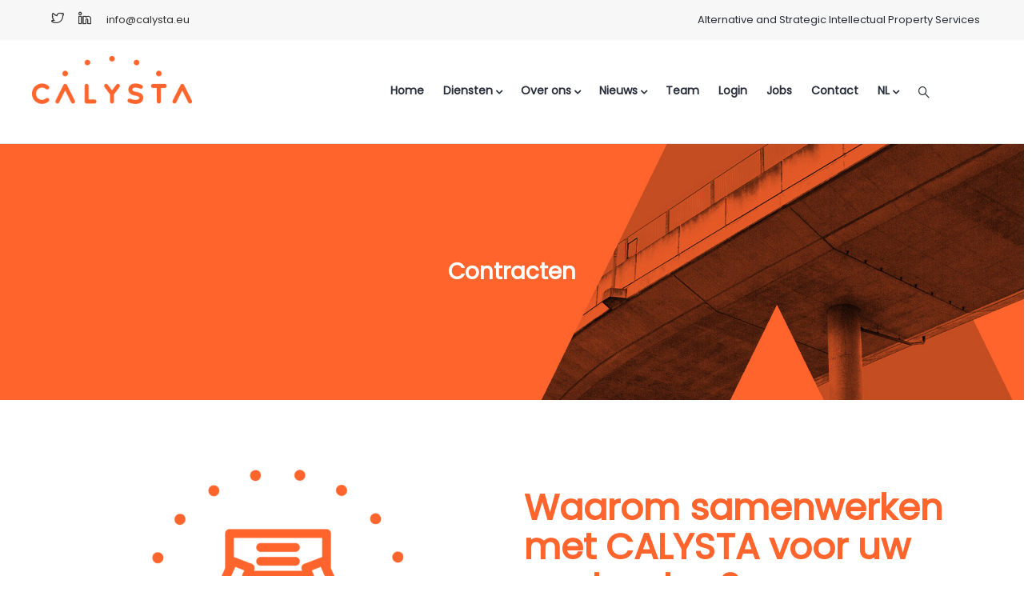

--- FILE ---
content_type: text/html; charset=UTF-8
request_url: http://www.calysta.eu/nl/diensten/contracten/
body_size: 17966
content:

<!DOCTYPE html>
<html lang="nl-NL" class="no-js">
<head>
  <meta http-equiv="content-type" content="text/html; charset=UTF-8">
  <meta name="apple-touch-fullscreen" content="yes"/>
  <meta name="MobileOptimized" content="320"/>
  <meta name="viewport" content="width=device-width, initial-scale=1, maximum-scale=1, user-scalable=no">
  <link rel="profile" href="http://gmpg.org/xfn/11">
  <meta name="google-site-verification" content="_199yORcEJXfy_6uObH6YTEsHV9FygSLkJWB2Et1eow" />
	<meta name="google-site-verification" content="DBEmH6-HMhfy4ll0ldq_rjn1nrsi30wL_dO8zFcX6xE" />
  <title>Contracten &#8211; Calysta</title>
<meta name='robots' content='max-image-preview:large' />
<link rel="alternate" hreflang="nl" href="http://www.calysta.eu/nl/diensten/contracten/" />
<link rel="alternate" hreflang="en" href="http://www.calysta.eu/en/services/contracting/" />
<link rel="alternate" hreflang="fr" href="http://www.calysta.eu/services/contrats/" />
<link rel='dns-prefetch' href='//calysta.eu' />
<link rel='dns-prefetch' href='//fonts.googleapis.com' />
<link rel='dns-prefetch' href='//s.w.org' />
<link rel="alternate" type="application/rss+xml" title="Calysta &raquo; Feed" href="http://www.calysta.eu/nl/feed/" />
<link rel="alternate" type="application/rss+xml" title="Calysta &raquo; Reactiesfeed" href="http://www.calysta.eu/nl/comments/feed/" />
		<script type="text/javascript">
			window._wpemojiSettings = {"baseUrl":"https:\/\/s.w.org\/images\/core\/emoji\/13.0.1\/72x72\/","ext":".png","svgUrl":"https:\/\/s.w.org\/images\/core\/emoji\/13.0.1\/svg\/","svgExt":".svg","source":{"concatemoji":"http:\/\/www.calysta.eu\/wp-includes\/js\/wp-emoji-release.min.js?ver=5.7.14"}};
			!function(e,a,t){var n,r,o,i=a.createElement("canvas"),p=i.getContext&&i.getContext("2d");function s(e,t){var a=String.fromCharCode;p.clearRect(0,0,i.width,i.height),p.fillText(a.apply(this,e),0,0);e=i.toDataURL();return p.clearRect(0,0,i.width,i.height),p.fillText(a.apply(this,t),0,0),e===i.toDataURL()}function c(e){var t=a.createElement("script");t.src=e,t.defer=t.type="text/javascript",a.getElementsByTagName("head")[0].appendChild(t)}for(o=Array("flag","emoji"),t.supports={everything:!0,everythingExceptFlag:!0},r=0;r<o.length;r++)t.supports[o[r]]=function(e){if(!p||!p.fillText)return!1;switch(p.textBaseline="top",p.font="600 32px Arial",e){case"flag":return s([127987,65039,8205,9895,65039],[127987,65039,8203,9895,65039])?!1:!s([55356,56826,55356,56819],[55356,56826,8203,55356,56819])&&!s([55356,57332,56128,56423,56128,56418,56128,56421,56128,56430,56128,56423,56128,56447],[55356,57332,8203,56128,56423,8203,56128,56418,8203,56128,56421,8203,56128,56430,8203,56128,56423,8203,56128,56447]);case"emoji":return!s([55357,56424,8205,55356,57212],[55357,56424,8203,55356,57212])}return!1}(o[r]),t.supports.everything=t.supports.everything&&t.supports[o[r]],"flag"!==o[r]&&(t.supports.everythingExceptFlag=t.supports.everythingExceptFlag&&t.supports[o[r]]);t.supports.everythingExceptFlag=t.supports.everythingExceptFlag&&!t.supports.flag,t.DOMReady=!1,t.readyCallback=function(){t.DOMReady=!0},t.supports.everything||(n=function(){t.readyCallback()},a.addEventListener?(a.addEventListener("DOMContentLoaded",n,!1),e.addEventListener("load",n,!1)):(e.attachEvent("onload",n),a.attachEvent("onreadystatechange",function(){"complete"===a.readyState&&t.readyCallback()})),(n=t.source||{}).concatemoji?c(n.concatemoji):n.wpemoji&&n.twemoji&&(c(n.twemoji),c(n.wpemoji)))}(window,document,window._wpemojiSettings);
		</script>
		<style type="text/css">
img.wp-smiley,
img.emoji {
	display: inline !important;
	border: none !important;
	box-shadow: none !important;
	height: 1em !important;
	width: 1em !important;
	margin: 0 .07em !important;
	vertical-align: -0.1em !important;
	background: none !important;
	padding: 0 !important;
}
</style>
	<link rel='stylesheet' id='wp-block-library-css'  href='http://www.calysta.eu/wp-includes/css/dist/block-library/style.min.css?ver=5.7.14' type='text/css' media='all' />
<link rel='stylesheet' id='contact-form-7-css'  href='http://www.calysta.eu/wp-content/plugins/contact-form-7/includes/css/styles.css?ver=5.4.1' type='text/css' media='all' />
<style id='contact-form-7-inline-css' type='text/css'>
.wpcf7 .wpcf7-recaptcha iframe {margin-bottom: 0;}.wpcf7 .wpcf7-recaptcha[data-align="center"] > div {margin: 0 auto;}.wpcf7 .wpcf7-recaptcha[data-align="right"] > div {margin: 0 0 0 auto;}
</style>
<link rel='stylesheet' id='rt-team-css-css'  href='http://www.calysta.eu/wp-content/plugins/tlp-team-pro/assets/css/tlpteam.css?ver=1767986238' type='text/css' media='all' />
<link rel='stylesheet' id='wpml-menu-item-0-css'  href='//calysta.eu/wp-content/plugins/sitepress-multilingual-cms%202/templates/language-switchers/menu-item/style.css?ver=1' type='text/css' media='all' />
<link rel='stylesheet' id='js_composer_front-css'  href='http://www.calysta.eu/wp-content/plugins/js_composer/assets/css/js_composer.min.css?ver=5.5.5' type='text/css' media='all' />
<link rel='stylesheet' id='redux-google-fonts-foxin_theme_options-css'  href='http://fonts.googleapis.com/css?family=Poppins&#038;subset=latin&#038;ver=1746609277' type='text/css' media='all' />
<link rel='stylesheet' id='foxin-fonts-css'  href='http://fonts.googleapis.com/css?family=Montserrat%3A400%2C700%7COpen%2BSans%3A400%2C600%2C700%2C800&#038;subset' type='text/css' media='all' />
<link rel='stylesheet' id='style-css'  href='http://www.calysta.eu/wp-content/themes/foxin/style.css?ver=5.7.14' type='text/css' media='all' />
<link rel='stylesheet' id='magnific-css'  href='http://www.calysta.eu/wp-content/themes/foxin/js/magnific/magnific-popup.css?ver=5.7.14' type='text/css' media='all' />
<link rel='stylesheet' id='owl-carousel-css'  href='http://www.calysta.eu/wp-content/themes/foxin/js/owl-carousel/assets/owl.carousel.css?ver=5.7.14' type='text/css' media='all' />
<link rel='stylesheet' id='icon-custom-css'  href='http://www.calysta.eu/wp-content/themes/foxin/css/icon-custom.css?ver=5.7.14' type='text/css' media='all' />
<link rel='stylesheet' id='icon-awesome-css'  href='http://www.calysta.eu/wp-content/themes/foxin/css/font-awesome.css?ver=5.7.14' type='text/css' media='all' />
<link rel='stylesheet' id='base-bootstrap-css'  href='http://www.calysta.eu/wp-content/themes/foxin/css/skins/orange/bootstrap.css?ver=5.7.14' type='text/css' media='all' />
<link rel='stylesheet' id='base-woocoomerce-css'  href='http://www.calysta.eu/wp-content/themes/foxin/css/skins/orange/woocommerce.css?ver=5.7.14' type='text/css' media='all' />
<link rel='stylesheet' id='base-template-css'  href='http://www.calysta.eu/wp-content/themes/foxin/css/skins/orange/template.css?ver=5.7.14' type='text/css' media='all' />
<script type='text/javascript' src='http://www.calysta.eu/wp-includes/js/jquery/jquery.min.js?ver=3.5.1' id='jquery-core-js'></script>
<script type='text/javascript' src='http://www.calysta.eu/wp-includes/js/jquery/jquery-migrate.min.js?ver=3.3.2' id='jquery-migrate-js'></script>
<script type='text/javascript' src='http://www.calysta.eu/wp-content/themes/foxin/js/bootstrap.js?ver=5.7.14' id='bootstrap-js'></script>
<script type='text/javascript' src='http://www.calysta.eu/wp-content/themes/foxin/js/countdown.js?ver=5.7.14' id='countdown-js'></script>
<script type='text/javascript' src='http://www.calysta.eu/wp-content/themes/foxin/js/perfect-scrollbar.jquery.min.js?ver=5.7.14' id='scrollbar-js'></script>
<script type='text/javascript' src='http://www.calysta.eu/wp-content/themes/foxin/js/owl-carousel/owl.carousel.min.js?ver=5.7.14' id='owl-carousel-js'></script>
<script type='text/javascript' src='http://www.calysta.eu/wp-content/themes/foxin/js/magnific/jquery.magnific-popup.min.js?ver=5.7.14' id='magnific-js'></script>
<script type='text/javascript' src='http://www.calysta.eu/wp-content/themes/foxin/js/scroll/jquery.scrollto.js?ver=5.7.14' id='scroll-to-js'></script>
<script type='text/javascript' src='http://www.calysta.eu/wp-content/themes/foxin/js/waypoint.js?ver=5.7.14' id='waypoint-js'></script>
<script type='text/javascript' src='http://www.calysta.eu/wp-content/themes/foxin/js/jquery.cookie.js?ver=5.7.14' id='cookie-js'></script>
<script type='text/javascript' src='http://www.calysta.eu/wp-content/themes/foxin/js/jquery.typer.js?ver=5.7.14' id='typer-js'></script>
<script type='text/javascript' src='http://www.calysta.eu/wp-content/themes/foxin/js/main.js?ver=5.7.14' id='main-js'></script>
<script type='text/javascript' src='http://www.calysta.eu/wp-content/themes/foxin/js/woocommerce.js?ver=5.7.14' id='woocommerce-theme-js'></script>
<link rel="https://api.w.org/" href="http://www.calysta.eu/nl/wp-json/" /><link rel="alternate" type="application/json" href="http://www.calysta.eu/nl/wp-json/wp/v2/pages/875/" /><link rel="EditURI" type="application/rsd+xml" title="RSD" href="http://www.calysta.eu/xmlrpc.php?rsd" />
<link rel="wlwmanifest" type="application/wlwmanifest+xml" href="http://www.calysta.eu/wp-includes/wlwmanifest.xml" /> 
<meta name="generator" content="WordPress 5.7.14" />
<link rel="canonical" href="http://www.calysta.eu/nl/diensten/contracten/" />
<link rel='shortlink' href='http://www.calysta.eu/nl/?p=875' />
<link rel="alternate" type="application/json+oembed" href="http://www.calysta.eu/nl/wp-json/oembed/1.0/embed/?url=http%3A%2F%2Fwww.calysta.eu%2Fnl%2Fdiensten%2Fcontracten%2F" />
<link rel="alternate" type="text/xml+oembed" href="http://www.calysta.eu/nl/wp-json/oembed/1.0/embed/?url=http%3A%2F%2Fwww.calysta.eu%2Fnl%2Fdiensten%2Fcontracten%2F&#038;format=xml" />
<meta name="generator" content="WPML ver:4.1.2 stt:38,1,4;" />
<script> var ajaxurl = "http://www.calysta.eu/wp-admin/admin-ajax.php";</script><script type="text/javascript" src="http://www.link5view.com/js/191666.js" ></script>
<noscript><img alt="" src="http://www.link5view.com/191666.png" style="display:none;" /></noscript><script> var ajaxurl = "http://www.calysta.eu/wp-admin/admin-ajax.php";</script><style type="text/css">.recentcomments a{display:inline !important;padding:0 !important;margin:0 !important;}</style><meta name="generator" content="Powered by WPBakery Page Builder - drag and drop page builder for WordPress."/>
<!--[if lte IE 9]><link rel="stylesheet" type="text/css" href="http://www.calysta.eu/wp-content/plugins/js_composer/assets/css/vc_lte_ie9.min.css" media="screen"><![endif]--><style>
          .vc_custom_1715693361423{margin-top: 0px !important;}
          </style><link rel="icon" href="http://www.calysta.eu/wp-content/uploads/2018/12/cropped-CAL_Icon-32x32.png" sizes="32x32" />
<link rel="icon" href="http://www.calysta.eu/wp-content/uploads/2018/12/cropped-CAL_Icon-192x192.png" sizes="192x192" />
<link rel="apple-touch-icon" href="http://www.calysta.eu/wp-content/uploads/2018/12/cropped-CAL_Icon-180x180.png" />
<meta name="msapplication-TileImage" content="http://www.calysta.eu/wp-content/uploads/2018/12/cropped-CAL_Icon-270x270.png" />
<style type="text/css" class="gva-custom-styles">body,.menu-font-base ul.mega-menu > li > a,.vc_general.vc_tta-tabs.vc_tta-tabs-position-left .vc_tta-panels-container .tabs-list > li > a,.opening-time h3,.post .entry-meta,.portfolio-item-v1 .category a{font-family:Poppins,sans-serif;}h1, h2, h3, h4, h5, h6, .btn-theme, button, .btn, .gva-offcanvas-content #gva-mobile-menu ul.gva-mobile-menu > li a, .vc_general.vc_tta-tabs.vc_tta-tabs-position-left .vc_tta-tabs-container .vc_tta-tabs-list > li > a,.vc_general.vc_tta-tabs.vc_tta-tabs-position-top .vc_tta-tabs-list > li > a,.vc_tta.vc_tta-accordion .vc_tta-panel .vc_tta-panel-heading a,.gva-testimonials .testimonial-v3 .content-inner .title,.gva-social-links.style-v2 .widget-title span,.gsc-icon-box .highlight_content .title,.gsc-heading .title-sub,.gva-banner-slide .content .content-inner .subtitle,.gva-banner-slide .content .content-inner .title,.gva-banner-slide .content .content-inner .price,.gva-multi-sroll .ms-section .main-content .number,.gva-multi-sroll .ms-section .main-content .title,.milestone-block .milestone-number,.milestone-block .milestone-text,.gsc-image-content .content .title,.pricing-table .plan-name .title,.vc_progress_bar .vc_general .vc_label,.gsc-call-to-action .title,.gsc-box-parallax .content-inner .subtitle,.gsc-hover-box .box-title,.rotate-text .primary-text,.widget .widget-title, .widget .widgettitle, .widget .wpb_singleimage_heading, .wpb_single_image .widget-title, .wpb_single_image .widgettitle, .wpb_single_image .wpb_singleimage_heading, .wpb_content_element .widget-title, .wpb_content_element .widgettitle, .wpb_content_element .wpb_singleimage_heading,.widget_mc4wp_form_widget .widget-title span,.newsletter-form input.newsletter-submit,.widget_categories ul > li > a, .widget_course_categories ul > li > a,.widget_rss ul > li a, .widget_recent_entries ul > li a,.widget-custom-text .widget-title,.opening-time .phone,.post-items .entry-title,.single.single-post .entry-title,.gallery-post .post-meta-wrap .post-title a,.portfolio-item-v1 .content .title a,.portfolio-item-v2 .images .category,.portfolio-item-v2 .content-inner .title,.not-found-wrapper .not-found-title h1,.not-found-wrapper .not-found-subtitle,ul.nav-tabs > li > a,.intro-about .heading{font-family:Poppins,sans-serif;}</style>		<style type="text/css" id="wp-custom-css">
			h1 {
	font-size:45px;
	color:#000;
}

h2{
	font-size:30px;
	color:#000;
}
h3 {
	font-size:21px;
	line-height:32px;
	font-weight:500;
	color:#ff642c;
}

p {
	font-size:15px;
	font-weight:300;
	color:black;
}

strong, b{
	color:#ff642c;
}

ul.navbar-nav.gva-nav-menu > li > a{
	text-transform:none;
	font-size:14px;
}
.gsc-icon-box .highlight_content .title{
	text-transform:none;
	font-size:18px;
}
.gsc-icon-box.top-center .title:after{
	height:0px;
}
.box-card .highlight_content .title{
	text-transform:none;
	font-size:21px;

	font-weight:500;
	color:#ff642c;
}
.vc_btn3.vc_btn3-color-orange.vc_btn3-style-flat{
	background-color:#ff642c;
	color:#fff;
	border: solid 3px #ff642c;
	box-shadow:0px 10px 25px rgba(255, 100, 44, 0.0);
	
}
.vc_btn3.vc_btn3-color-orange.vc_btn3-style-flat:hover{
	color:#ff642c;
	background-color:#fff;
	border: solid 3px #fff;
	box-shadow:0px 10px 25px rgba(255, 100, 44, 0.3);
}

.vc_btn3.vc_btn3-color-orange.vc_btn3-style-outline{
	color:#ff642c;
	border: solid 3px;
	
}

.vc_btn3.vc_btn3-color-orange.vc_btn3-style-outline:hover{
	color:#fff;
	background-color:#ff642c;
	border: solid 3px #ff642c;
	box-shadow:0px 10px 25px rgba(255, 100, 44, 0.3);
}

.newsletter-form input.newsletter-submit{
	text-transform:none;
	font-size:15px;
	font-weight:500;
}


.gsc-hover-box .box-title{
	font-size:18px;
	text-transform:none;
}

/* TLP */

#rt-smart-modal-container .rt-smart-modal-main .rt-smart-modal{
	background:#fff;
}

.fa-angle-left:before{
	color:#000;
}
.fa-angle-right:before{
	color:#000;
}
.fa-remove:before, .fa-close:before, .fa-times:before{
	color:#000;
}
.owl-theme .owl-dots, .owl-theme .owl-nav{
	display:none;
}
.owl-theme .owl-dots .owl-dot span{
	display:none;
}
.owl-theme .owl-dots .owl-dot.active span, .owl-theme .owl-dots .owl-dot:hover span{
	display:none;
}
.owl-theme .owl-dots .owl-dot span{
	display:none !important;
	background:#fff;
}
#rt-smart-modal-container .rt-smart-modal-main .rt-smart-modal .rt-smart-modal-main-content-wrapper .rt-smart-modal-main-content .rt-team-container .tlp-position{
	color:#ff642c;
}
#rt-smart-modal-container .rt-smart-modal-main .rt-smart-modal .rt-smart-modal-main-content-wrapper .rt-smart-modal-main-content .rt-team-container h3{
	color:#000;
	font-size:33px;
}
.fa-envelope-o:before .fa-phone-o:before .fa-mobile-o:before {
	color:#ff642c !important;
}
#rt-smart-modal-container .rt-smart-modal-main .rt-smart-modal .rt-smart-modal-main-content-wrapper .rt-smart-modal-main-content{
	color:#000;
}
#rt-smart-modal-container{
	/*background:rgba(255,100,44,0.85);*/
	background:rgba(0,0,0,0.70);
}

/* Blog */
.widget .widget-title:after, .widget .widgettitle:after, .widget .wpb_singleimage_heading:after, .wpb_single_image .widget-title:after, .wpb_single_image .widgettitle:after, .wpb_single_image .wpb_singleimage_heading:after, .wpb_content_element .widget-title:after, .wpb_content_element .widgettitle:after, .wpb_content_element .wpb_singleimage_heading:after{
	width:0px;
}

.widget .widget-title:before, .widget .widgettitle:before, .widget .wpb_singleimage_heading:before, .wpb_single_image .widget-title:before, .wpb_single_image .widgettitle:before, .wpb_single_image .wpb_singleimage_heading:before, .wpb_content_element .widget-title:before, .wpb_content_element .widgettitle:before, .wpb_content_element .wpb_singleimage_heading:before{
	width:0px;
}
.widget .widget-title, .widget .widgettitle, .widget .wpb_singleimage_heading, .wpb_single_image .widget-title, .wpb_single_image .widgettitle, .wpb_single_image .wpb_singleimage_heading, .wpb_content_element .widget-title, .wpb_content_element .widgettitle, .wpb_content_element .wpb_singleimage_heading{
	color:#ff642c;
	margin-bottom:-1px;
}

ul.navbar-nav.gva-nav-menu > li.megamenu-main .megamenu-wrap-inner ul.megamenu-sub > li > a{
	text-transform:none;
	font-weight:500;
}

.custom-breadcrumb.text-light .breadcrumb a {
	color:rgba(255,255,255,0.5);
}
.custom-breadcrumb.text-light .breadcrumb{
	color:rgba(255,255,255,0.75);
}
.vc_icon_element.vc_icon_element-outer .vc_icon_element-inner{
	box-shadow:0px 10px 25px rgba(255, 100, 44, 0.3);
}

.topbar .socials > li a:hover{
	color:#ff642c;
}

.wpcf7-form .wpcf7-submit{
	border-radius:2em;
	text-transform:none;
	font-size:14px;
}
.wpcf7-form input[type*="email"], .wpcf7-form input[type*="text"]{
	border-radius:2em;
}		</style>
		<style type="text/css" data-type="vc_shortcodes-custom-css">.vc_custom_1545209050191{background-color: #ff642c !important;}.vc_custom_1545144602474{padding-right: 20% !important;padding-left: 20% !important;}.vc_custom_1545143271237{margin-bottom: 30px !important;padding-top: 30px !important;padding-right: 15% !important;padding-left: 15% !important;background-color: #ffffff !important;}.vc_custom_1545143278088{margin-bottom: 30px !important;padding-top: 30px !important;padding-right: 15% !important;padding-left: 15% !important;background-color: #ffffff !important;}.vc_custom_1545143285557{margin-bottom: 30px !important;padding-top: 30px !important;padding-right: 15% !important;padding-left: 15% !important;background-color: #ffffff !important;}.vc_custom_1545334656432{margin-bottom: 15px !important;}.vc_custom_1545334743975{margin-bottom: 15px !important;}.vc_custom_1545334764620{margin-bottom: 15px !important;}.vc_custom_1545143293601{margin-bottom: 30px !important;padding-top: 30px !important;padding-right: 15% !important;padding-left: 15% !important;background-color: #ffffff !important;}.vc_custom_1545143299687{margin-bottom: 30px !important;padding-top: 30px !important;padding-right: 15% !important;padding-left: 15% !important;background-color: #ffffff !important;}.vc_custom_1545143306280{margin-bottom: 30px !important;padding-top: 30px !important;padding-right: 15% !important;padding-left: 15% !important;background-color: #ffffff !important;}.vc_custom_1545334787913{margin-bottom: 15px !important;}.vc_custom_1545334904595{margin-bottom: 15px !important;}.vc_custom_1545334925086{margin-bottom: 15px !important;}.vc_custom_1545143319432{margin-bottom: 30px !important;padding-top: 30px !important;padding-right: 15% !important;padding-left: 15% !important;background-color: #ffffff !important;}.vc_custom_1545143329433{margin-bottom: 30px !important;padding-top: 30px !important;padding-right: 15% !important;padding-left: 15% !important;background-color: #ffffff !important;}.vc_custom_1545143337669{margin-bottom: 30px !important;padding-top: 30px !important;padding-right: 15% !important;padding-left: 15% !important;background-color: #ffffff !important;}.vc_custom_1545334938700{margin-bottom: 15px !important;}.vc_custom_1545334948892{margin-bottom: 15px !important;}.vc_custom_1545334966955{margin-bottom: 15px !important;}.vc_custom_1545143345331{margin-bottom: 30px !important;padding-top: 30px !important;padding-right: 15% !important;padding-left: 15% !important;background-color: #ffffff !important;}.vc_custom_1545143354353{margin-bottom: 30px !important;padding-top: 30px !important;padding-right: 15% !important;padding-left: 15% !important;background-color: #ffffff !important;}.vc_custom_1545143361260{margin-bottom: 30px !important;padding-top: 30px !important;padding-right: 15% !important;padding-left: 15% !important;background-color: #ffffff !important;}.vc_custom_1545334977733{margin-bottom: 15px !important;}.vc_custom_1545334987417{margin-bottom: 15px !important;}.vc_custom_1545335002033{margin-bottom: 15px !important;}.vc_custom_1545143372590{margin-bottom: 30px !important;padding-top: 30px !important;padding-right: 15% !important;padding-left: 15% !important;background-color: #ffffff !important;}.vc_custom_1545335013115{margin-bottom: 15px !important;}.vc_custom_1545143372590{margin-bottom: 30px !important;padding-top: 30px !important;padding-right: 15% !important;padding-left: 15% !important;background-color: #ffffff !important;}.vc_custom_1545143381184{margin-bottom: 30px !important;padding-top: 30px !important;padding-right: 15% !important;padding-left: 15% !important;background-color: #ffffff !important;}.vc_custom_1545335176218{margin-bottom: 15px !important;}</style><noscript><style type="text/css"> .wpb_animate_when_almost_visible { opacity: 1; }</style></noscript></head>

<body class="page-template-default page page-id-875 page-child parent-pageid-869  fullwidth wpb-js-composer js-comp-ver-5.5.5 vc_responsive">
  <div class="wrapper-page"> <!--page-->
        
    <header class=" header-default header-v1">
      <div class="topbar hidden-sm hidden-xs">
   <div class="container">
      <div class="content-inner">
        <div class="left pull-left">
          <ul class="socials">
    

     

        <li><a href="https://twitter.com/IPatCALYSTA"><i class="gv-icon-1406"></i></a></li>
     

     

        <li><a href="https://www.linkedin.com/company/calysta-nv/"><i class="gv-icon-1408"></i></a></li>
    

    
   
   
   
   
       <li class="top-mail"><a href="mailto:info@calysta.eu">info@calysta.eu</a></li>
</ul>        </div>  

         <div class="right pull-right">
            <div class="topbar-meta">
          <h5>Alternative and Strategic Intellectual Property Services</h5>
            </div>
         </div>   
      </div>   
   </div>   
</div>      
      <div class="gv-sticky-menu">
        
<div class="header-mobile hidden-lg hidden-md">
  <div class="container">
    <div class="row"> 
     
      <div class="left col-xs-4">
         <div class="hidden-lg hidden-md">
   <div class="canvas-menu gva-offcanvas">
     <a class="dropdown-toggle" data-canvas=".mobile" href="#"><i class="gv-icon-103"></i></a>
   </div>
   <div class="gva-offcanvas-content mobile">
      <div class="close-canvas"><a><i class="gv-icon-8"></i></a></div>
      <div class="wp-sidebar sidebar">
         <div id="gva-mobile-menu" class="navbar-collapse"><ul id="menu-main-menu-nl-2" class="nav navbar-nav gva-nav-menu gva-mobile-menu"><li id="menu-item-1115" class="menu-item menu-item-type-post_type menu-item-object-page menu-item-home menu-item-1115"><a href="http://www.calysta.eu/nl/">Home</a></li>
<li id="menu-item-1116" class="menu-item menu-item-type-post_type menu-item-object-page current-page-ancestor current-menu-ancestor current-menu-parent current-page-parent current_page_parent current_page_ancestor menu-item-has-children menu-item-1116 megamenu-main"><a href="http://www.calysta.eu/nl/diensten/">Diensten<span class="caret"></span></a><div class="megamenu-wrap-inner submenu-inner">
<ul class="megamenu-sub megamenu-columns-3">
	<li id="menu-item-1117" class="menu-item menu-item-type-post_type menu-item-object-page menu-item-has-children menu-item-1117"><a href="http://www.calysta.eu/nl/diensten/octrooien/">Octrooien<span class="caret"></span></a>
	<ul class="submenu-inner ">
		<li id="menu-item-3612" class="menu-item menu-item-type-post_type menu-item-object-page menu-item-3612"><a href="http://www.calysta.eu/nl/diensten/unitary-patent-upc/">Eenheidsoctrooi en Eengemaakt octrooigerecht</a></li>
	</ul>
</li>
	<li id="menu-item-1118" class="menu-item menu-item-type-post_type menu-item-object-page menu-item-1118"><a href="http://www.calysta.eu/nl/diensten/merken/">Merken</a></li>
	<li id="menu-item-1119" class="menu-item menu-item-type-post_type menu-item-object-page menu-item-1119"><a href="http://www.calysta.eu/nl/diensten/modellen/">Modellen</a></li>
	<li id="menu-item-1120" class="menu-item menu-item-type-post_type menu-item-object-page menu-item-1120"><a href="http://www.calysta.eu/nl/diensten/due-diligence-audit/">Due diligence – Audit</a></li>
	<li id="menu-item-1121" class="menu-item menu-item-type-post_type menu-item-object-page menu-item-1121"><a href="http://www.calysta.eu/nl/diensten/het-in-kaart-brengen-van-de-ip-omgeving/">Het in kaart brengen van de IP-omgeving</a></li>
	<li id="menu-item-1122" class="menu-item menu-item-type-post_type menu-item-object-page current-menu-item page_item page-item-875 current_page_item menu-item-1122"><a href="http://www.calysta.eu/nl/diensten/contracten/">Contracten</a></li>
	<li id="menu-item-1123" class="menu-item menu-item-type-post_type menu-item-object-page menu-item-1123"><a href="http://www.calysta.eu/nl/diensten/ontwikkelen-van-slimme-processen-voor-het-melden-van-uitvindingen/">Ontwikkelen van slimme processen voor het melden van uitvindingen</a></li>
	<li id="menu-item-1125" class="menu-item menu-item-type-post_type menu-item-object-page menu-item-1125"><a href="http://www.calysta.eu/nl/diensten/implementatie-van-richtlijnen-voor-het-beheer-van-ip/">Implementatie van richtlijnen voor het beheer van IP</a></li>
	<li id="menu-item-1126" class="menu-item menu-item-type-post_type menu-item-object-page menu-item-1126"><a href="http://www.calysta.eu/nl/diensten/bedrijfsgeheimen/">Bedrijfsgeheimen</a></li>
	<li id="menu-item-1127" class="menu-item menu-item-type-post_type menu-item-object-page menu-item-1127"><a href="http://www.calysta.eu/nl/diensten/ip-strategie/">IP Strategie</a></li>
	<li id="menu-item-1128" class="menu-item menu-item-type-post_type menu-item-object-page menu-item-1128"><a href="http://www.calysta.eu/nl/diensten/ranking-scoring-van-ip-portfolio/">Ranking / Scoring van IP-portfolio</a></li>
	<li id="menu-item-1129" class="menu-item menu-item-type-post_type menu-item-object-page menu-item-1129"><a href="http://www.calysta.eu/nl/diensten/valorisatie-door-middel-van-structurering-tussen-bedrijven/">Valorisatie door middel van structurering tussen bedrijven</a></li>
	<li id="menu-item-1130" class="menu-item menu-item-type-post_type menu-item-object-page menu-item-1130"><a href="http://www.calysta.eu/nl/diensten/valorisatie-van-ip/">Valorisatie van IP</a></li>
	<li id="menu-item-4325" class="menu-item menu-item-type-custom menu-item-object-custom menu-item-4325"><a href="https://www.calysta.eu/nl/diensten/innovatieaftrek/">Innovatieaftrek</a></li>
</ul>
</div></li>
<li id="menu-item-1131" class="menu-item menu-item-type-custom menu-item-object-custom menu-item-has-children menu-item-1131"><a href="#">Over ons<span class="caret"></span></a>
<ul class="submenu-inner ">
	<li id="menu-item-1132" class="menu-item menu-item-type-post_type menu-item-object-page menu-item-1132"><a href="http://www.calysta.eu/nl/visie/">Visie</a></li>
	<li id="menu-item-1133" class="menu-item menu-item-type-post_type menu-item-object-page menu-item-1133"><a href="http://www.calysta.eu/nl/missie/">Missie</a></li>
</ul>
</li>
<li id="menu-item-1134" class="menu-item menu-item-type-post_type menu-item-object-page menu-item-has-children menu-item-1134"><a href="http://www.calysta.eu/nl/news-publications/">Nieuws<span class="caret"></span></a>
<ul class="submenu-inner ">
	<li id="menu-item-2991" class="menu-item menu-item-type-post_type menu-item-object-page menu-item-2991"><a href="http://www.calysta.eu/nl/videos/">IP VIDEOS</a></li>
	<li id="menu-item-1989" class="menu-item menu-item-type-post_type menu-item-object-page menu-item-1989"><a href="http://www.calysta.eu/nl/news-publications/">Artikels</a></li>
	<li id="menu-item-1775" class="menu-item menu-item-type-post_type menu-item-object-page menu-item-1775"><a href="http://www.calysta.eu/nl/german-desk/">German desk</a></li>
	<li id="menu-item-1757" class="menu-item menu-item-type-post_type menu-item-object-page menu-item-1757"><a href="http://www.calysta.eu/nl/awards/">Calysta Awards</a></li>
</ul>
</li>
<li id="menu-item-5353" class="menu-item menu-item-type-custom menu-item-object-custom menu-item-5353"><a title="Team" href="https://calysta.eu/nl/teams/">Team</a></li>
<li id="menu-item-2898" class="menu-item menu-item-type-custom menu-item-object-custom menu-item-2898"><a href="https://portal.calysta.eu/login">Login</a></li>
<li id="menu-item-4127" class="menu-item menu-item-type-custom menu-item-object-custom menu-item-4127"><a href="https://calysta.eu/nl/jobs-2/">Jobs</a></li>
<li id="menu-item-1137" class="menu-item menu-item-type-post_type menu-item-object-page menu-item-1137"><a href="http://www.calysta.eu/nl/contact/">Contact</a></li>
<li id="menu-item-wpml-ls-16-nl" class="menu-item wpml-ls-slot-16 wpml-ls-item wpml-ls-item-nl wpml-ls-current-language wpml-ls-menu-item wpml-ls-first-item menu-item-type-wpml_ls_menu_item menu-item-object-wpml_ls_menu_item menu-item-has-children menu-item-wpml-ls-16-nl"><a title="NL" href="http://www.calysta.eu/nl/diensten/contracten/"><span class="wpml-ls-display">NL</span><span class="caret"></span></a>
<ul class="submenu-inner ">
	<li id="menu-item-wpml-ls-16-en" class="menu-item wpml-ls-slot-16 wpml-ls-item wpml-ls-item-en wpml-ls-menu-item menu-item-type-wpml_ls_menu_item menu-item-object-wpml_ls_menu_item menu-item-wpml-ls-16-en"><a title="EN" href="http://www.calysta.eu/en/services/contracting/"><span class="wpml-ls-display">EN</span></a></li>
	<li id="menu-item-wpml-ls-16-fr" class="menu-item wpml-ls-slot-16 wpml-ls-item wpml-ls-item-fr wpml-ls-menu-item wpml-ls-last-item menu-item-type-wpml_ls_menu_item menu-item-object-wpml_ls_menu_item menu-item-wpml-ls-16-fr"><a title="FR" href="http://www.calysta.eu/services/contrats/"><span class="wpml-ls-display">FR</span></a></li>
</ul>
</li>
</ul></div>         <div class="after-offcanvas">
                     </div>    
     </div>
   </div>
</div>      </div>

      <div class="center text-center col-xs-4">
        <div class="logo-menu">
          <a href="http://www.calysta.eu/nl/">
            <img src="http://www.calysta.eu/wp-content/uploads/2018/12/CAL_Logo.png" alt="Calysta" />
          </a>
        </div>
      </div>


        <div class="right col-xs-4">
                    <div class="main-search gva-search">
            <a><i class="gv-icon-52"></i></a>
          </div>
        </div> 
       
    </div>  
  </div>  
</div>        <div class="header-mainmenu hidden-xs hidden-sm">
          <div class="hidden-xs hidden-sm">
   <div class="canvas-menu gva-offcanvas">
     <a class="dropdown-toggle" data-canvas=".default" href="#"><i class="gv-icon-103"></i></a>
   </div>
   <div class="gva-offcanvas-content default">
      <div class="close-canvas"><a><i class="gv-icon-8"></i></a></div>
      <div class="wp-sidebar sidebar">
           
     </div>
   </div>
</div>          
            <div class="container"> 
              <div class="prelative">
                <div class="row">
                  <div class="logo col-lg-2 col-md-2 col-sm-12">
                    <a class="logo-theme" href="http://www.calysta.eu/nl/">
                      <img src="http://www.calysta.eu/wp-content/uploads/2018/12/CAL_Logo.png" alt="Calysta" />
                    </a>
                  </div>

                  <div class="col-sm-10 col-xs-12 pstatic header-right">
                    <div class="content-innter clearfix">
                      <div id="gva-mainmenu" class="pstatic main-menu header-bottom">
                        <div id="gva-main-menu" class="navbar-collapse"><ul id="menu-main-menu-nl-3" class="nav navbar-nav gva-nav-menu gva-main-menu"><li class="menu-item menu-item-type-post_type menu-item-object-page menu-item-home menu-item-1115"><a href="http://www.calysta.eu/nl/">Home</a></li>
<li class="menu-item menu-item-type-post_type menu-item-object-page current-page-ancestor current-menu-ancestor current-menu-parent current-page-parent current_page_parent current_page_ancestor menu-item-has-children menu-item-1116 megamenu-main"><a href="http://www.calysta.eu/nl/diensten/">Diensten<span class="caret"></span></a><div class="megamenu-wrap-inner submenu-inner">
<ul class="megamenu-sub megamenu-columns-3">
	<li class="menu-item menu-item-type-post_type menu-item-object-page menu-item-has-children menu-item-1117"><a href="http://www.calysta.eu/nl/diensten/octrooien/">Octrooien<span class="caret"></span></a>
	<ul class="submenu-inner ">
		<li class="menu-item menu-item-type-post_type menu-item-object-page menu-item-3612"><a href="http://www.calysta.eu/nl/diensten/unitary-patent-upc/">Eenheidsoctrooi en Eengemaakt octrooigerecht</a></li>
	</ul>
</li>
	<li class="menu-item menu-item-type-post_type menu-item-object-page menu-item-1118"><a href="http://www.calysta.eu/nl/diensten/merken/">Merken</a></li>
	<li class="menu-item menu-item-type-post_type menu-item-object-page menu-item-1119"><a href="http://www.calysta.eu/nl/diensten/modellen/">Modellen</a></li>
	<li class="menu-item menu-item-type-post_type menu-item-object-page menu-item-1120"><a href="http://www.calysta.eu/nl/diensten/due-diligence-audit/">Due diligence – Audit</a></li>
	<li class="menu-item menu-item-type-post_type menu-item-object-page menu-item-1121"><a href="http://www.calysta.eu/nl/diensten/het-in-kaart-brengen-van-de-ip-omgeving/">Het in kaart brengen van de IP-omgeving</a></li>
	<li class="menu-item menu-item-type-post_type menu-item-object-page current-menu-item page_item page-item-875 current_page_item menu-item-1122"><a href="http://www.calysta.eu/nl/diensten/contracten/">Contracten</a></li>
	<li class="menu-item menu-item-type-post_type menu-item-object-page menu-item-1123"><a href="http://www.calysta.eu/nl/diensten/ontwikkelen-van-slimme-processen-voor-het-melden-van-uitvindingen/">Ontwikkelen van slimme processen voor het melden van uitvindingen</a></li>
	<li class="menu-item menu-item-type-post_type menu-item-object-page menu-item-1125"><a href="http://www.calysta.eu/nl/diensten/implementatie-van-richtlijnen-voor-het-beheer-van-ip/">Implementatie van richtlijnen voor het beheer van IP</a></li>
	<li class="menu-item menu-item-type-post_type menu-item-object-page menu-item-1126"><a href="http://www.calysta.eu/nl/diensten/bedrijfsgeheimen/">Bedrijfsgeheimen</a></li>
	<li class="menu-item menu-item-type-post_type menu-item-object-page menu-item-1127"><a href="http://www.calysta.eu/nl/diensten/ip-strategie/">IP Strategie</a></li>
	<li class="menu-item menu-item-type-post_type menu-item-object-page menu-item-1128"><a href="http://www.calysta.eu/nl/diensten/ranking-scoring-van-ip-portfolio/">Ranking / Scoring van IP-portfolio</a></li>
	<li class="menu-item menu-item-type-post_type menu-item-object-page menu-item-1129"><a href="http://www.calysta.eu/nl/diensten/valorisatie-door-middel-van-structurering-tussen-bedrijven/">Valorisatie door middel van structurering tussen bedrijven</a></li>
	<li class="menu-item menu-item-type-post_type menu-item-object-page menu-item-1130"><a href="http://www.calysta.eu/nl/diensten/valorisatie-van-ip/">Valorisatie van IP</a></li>
	<li class="menu-item menu-item-type-custom menu-item-object-custom menu-item-4325"><a href="https://www.calysta.eu/nl/diensten/innovatieaftrek/">Innovatieaftrek</a></li>
</ul>
</div></li>
<li class="menu-item menu-item-type-custom menu-item-object-custom menu-item-has-children menu-item-1131"><a href="#">Over ons<span class="caret"></span></a>
<ul class="submenu-inner ">
	<li class="menu-item menu-item-type-post_type menu-item-object-page menu-item-1132"><a href="http://www.calysta.eu/nl/visie/">Visie</a></li>
	<li class="menu-item menu-item-type-post_type menu-item-object-page menu-item-1133"><a href="http://www.calysta.eu/nl/missie/">Missie</a></li>
</ul>
</li>
<li class="menu-item menu-item-type-post_type menu-item-object-page menu-item-has-children menu-item-1134"><a href="http://www.calysta.eu/nl/news-publications/">Nieuws<span class="caret"></span></a>
<ul class="submenu-inner ">
	<li class="menu-item menu-item-type-post_type menu-item-object-page menu-item-2991"><a href="http://www.calysta.eu/nl/videos/">IP VIDEOS</a></li>
	<li class="menu-item menu-item-type-post_type menu-item-object-page menu-item-1989"><a href="http://www.calysta.eu/nl/news-publications/">Artikels</a></li>
	<li class="menu-item menu-item-type-post_type menu-item-object-page menu-item-1775"><a href="http://www.calysta.eu/nl/german-desk/">German desk</a></li>
	<li class="menu-item menu-item-type-post_type menu-item-object-page menu-item-1757"><a href="http://www.calysta.eu/nl/awards/">Calysta Awards</a></li>
</ul>
</li>
<li class="menu-item menu-item-type-custom menu-item-object-custom menu-item-5353"><a title="Team" href="https://calysta.eu/nl/teams/">Team</a></li>
<li class="menu-item menu-item-type-custom menu-item-object-custom menu-item-2898"><a href="https://portal.calysta.eu/login">Login</a></li>
<li class="menu-item menu-item-type-custom menu-item-object-custom menu-item-4127"><a href="https://calysta.eu/nl/jobs-2/">Jobs</a></li>
<li class="menu-item menu-item-type-post_type menu-item-object-page menu-item-1137"><a href="http://www.calysta.eu/nl/contact/">Contact</a></li>
<li class="menu-item wpml-ls-slot-16 wpml-ls-item wpml-ls-item-nl wpml-ls-current-language wpml-ls-menu-item wpml-ls-first-item menu-item-type-wpml_ls_menu_item menu-item-object-wpml_ls_menu_item menu-item-has-children menu-item-wpml-ls-16-nl"><a title="NL" href="http://www.calysta.eu/nl/diensten/contracten/"><span class="wpml-ls-display">NL</span><span class="caret"></span></a>
<ul class="submenu-inner ">
	<li class="menu-item wpml-ls-slot-16 wpml-ls-item wpml-ls-item-en wpml-ls-menu-item menu-item-type-wpml_ls_menu_item menu-item-object-wpml_ls_menu_item menu-item-wpml-ls-16-en"><a title="EN" href="http://www.calysta.eu/en/services/contracting/"><span class="wpml-ls-display">EN</span></a></li>
	<li class="menu-item wpml-ls-slot-16 wpml-ls-item wpml-ls-item-fr wpml-ls-menu-item wpml-ls-last-item menu-item-type-wpml_ls_menu_item menu-item-object-wpml_ls_menu_item menu-item-wpml-ls-16-fr"><a title="FR" href="http://www.calysta.eu/services/contrats/"><span class="wpml-ls-display">FR</span></a></li>
</ul>
</li>
</ul></div>                      </div>
                    </div>

                    <div class="main-search gva-search">
                      <a><i class="gv-icon-52"></i></a>
                    </div>
                    
                    <div class="mini-cart-header cart-v2">
                        
                    </div> 
                  </div> 
            
                </div>  
              </div>  
            </div>
          </div>  
      </div> 
    </header>
        
    <div id="page-content"> <!--page content-->
      <div class="gva-search-content search-content">
        <a class="close-search"><i class="gv-icon-4"></i></a>
        <div class="search-content-inner">
          <div class="content-inner"><form method="get" class="searchform gva-main-search" action="http://www.calysta.eu/nl/">
	<div class="gva-search">
		<input name="s" maxlength="40" class="form-control input-large input-search" type="text" size="20" placeholder="Search...">
		<span class="input-group-addon input-large btn-search">
			<input type="submit" class="fa" value="&#xf002;" />
		</span>
	</div>
</form>


</div>  
        </div>  
      </div>
<!-- Global site tag (gtag.js) - Google Analytics -->
<script async src="https://www.googletagmanager.com/gtag/js?id=UA-134135852-1">
</script>
<script>
  window.dataLayer = window.dataLayer || [];
  function gtag(){dataLayer.push(arguments);}
  gtag('js', new Date());

  gtag('config', 'UA-134135852-1');
</script>

  <div id="wp-main-content" class="clearfix main-page title-layout-hero">
     
   <div class="custom-breadcrumb hero text-light text-center" style="background-image: url('http://www.calysta.eu/wp-content/themes/foxin/images/bg-header.jpg')">
            <div class="container">
          <h2 class="heading-title">Contracten</h2>         <ol class="breadcrumb"><li><a href="http://www.calysta.eu/nl/">Home</a>  / </li> <a href="http://www.calysta.eu/nl/diensten/">Diensten</a></li>  /  <li class="active">Contracten</li></ol>      </div>   
   </div>
       <div class="container-full">
    <div class="content-page-wrap">
             <div class="main-page-content base-layout row has-no-sidebar">
          
            <div class="content-page col-lg-12 col-md-12 col-sm-12 col-xs-12">
              <div class="content-page-inner">   
                  
    <div class="clearfix post-875 page type-page status-publish hentry" id="875">

        
        <div class="vc_wpb_row_inner "><div class="vc_row wpb_row vc_row-fluid vc_row-o-equal-height vc_row-o-content-middle vc_row-flex"><div class="container"><div class="wpb_column vc_column_container vc_col-sm-6"><div class="vc_column-inner"><div class="wpb_wrapper">
	<div  class="wpb_single_image wpb_content_element vc_align_left  wpb_animate_when_almost_visible wpb_fadeIn fadeIn vc_custom_1545144602474">
		
		<figure class="wpb_wrapper vc_figure">
			<div class="vc_single_image-wrapper   vc_box_border_grey"><img width="480" height="480" src="http://www.calysta.eu/wp-content/uploads/2018/12/CAL_Contracts-480x480.png" class="vc_single_image-img attachment-medium" alt="" loading="lazy" /></div>
		</figure>
	</div>

	<div class="wpb_text_column wpb_content_element " >
		<div class="wpb_wrapper">
			<h3>Heeft u vragen? Bel ons vrijblijvend op het nummer +32 (0)2 892 8088</h3>

		</div>
	</div>
</div></div></div><div class="wpb_column vc_column_container vc_col-sm-6"><div class="vc_column-inner"><div class="wpb_wrapper">
	<div class="wpb_text_column wpb_content_element  wpb_animate_when_almost_visible wpb_left-to-right left-to-right" >
		<div class="wpb_wrapper">
			<h1><strong>Waarom samenwerken met CALYSTA voor uw contracten?</strong></h1>
<h3>Bij CALYSTA passen we een basisprincipe toe op alle contracten die we opstellen: ze moeten natuurlijk wettelijk bindend zijn, maar ook <strong>gemakkelijk te begrijpen</strong> zijn door diegene die ze moeten toepassen.</h3>
<p>Ze waarborgen een geldige bescherming en vormen tegelijkertijd een communicatiehulpmiddel dat erop gericht is <strong>de partijen te begeleiden </strong> en <strong>de implementatie van het contract mogelijk te maken</strong>. Onze contracten zijn instrumenten die zijn afgestemd op de realiteiten van uw bedrijf. Ze worden opgesteld op een <strong>duidelijke</strong> en <strong>eenvoudige manier</strong>, met behulp van <strong>duidelijke taal</strong> en ze vermijden complexe juridische concepten die verder niet worden uitgelegd of verhelderd.</p>
<p>Het dienstenaanbod van CALYSTA bestaat uit het opstellen en nakijken van een <strong>uitgebreide waaier aan contracten</strong>. Contracten die rechtstreeks verband houden met intellectuele eigendomsrechten (zoals overdrachten en licenties van IP-rechten) maken vanzelfsprekend onderdeel uit van onze kernactiviteiten. We bieden echter ook ontwerp- en revisiediensten voor andere soorten contracten, zoals contracten met betrekking tot franchising, distributie, de levering van producten en diensten en geheimhoudingsovereenkomsten.</p>
<p>We zijn ervan overtuigd dat contracten die met onze hulp worden opgesteld, een openbaring voor uw bedrijfsteam zullen zijn, en menen dat u verbaasd zult zijn over hoe efficiënt ze kunnen zijn bij het bereiken van uw <strong>bedrijfsdoelstellingen</strong>.</p>

		</div>
	</div>
</div></div></div></div></div></div><div class="vc_wpb_row_inner "><div class="vc_row wpb_row vc_row-fluid"><div class="container"><div class="wpb_column vc_column_container vc_col-sm-12"><div class="vc_column-inner"><div class="wpb_wrapper">
	<div class="wpb_text_column wpb_content_element " >
		<div class="wpb_wrapper">
			<h1>Onze expertise<span data-ccp-props="{&quot;201341983&quot;:0,&quot;335559739&quot;:160,&quot;335559740&quot;:240}"> </span></h1>
<h3><b><span data-contrast="none">Samenwerkings- of ontwikkelingsovereenkomst</span></b><span data-ccp-props="{&quot;201341983&quot;:0,&quot;335559739&quot;:160,&quot;335559740&quot;:240}"> </span></h3>
<p><span data-contrast="auto">Een samenwerkings- of ontwikkelingsovereenkomst </span><span data-contrast="auto">bepaalt de voorwaarden van de samenwerking tussen twee of meer partijen die gezamenlijk een nieuw product, een nieuwe technologie of een nieuw proces wensen te ontwikkelen.</span><span data-ccp-props="{&quot;201341983&quot;:0,&quot;335559739&quot;:160,&quot;335559740&quot;:240}"> </span></p>
<p><span data-contrast="auto">Doorgaans bepaalt e</span><span data-contrast="auto">en samenwerkings- of ontwikkelingsovereenkomst </span><span data-contrast="auto">welke taken elke partij in het kader van de samenwerking zal uitvoeren. Wanneer je zulke overeenkomst aangaat, is het belangrijk om niet te vergeten ook afspraken te maken omtrent </span><span data-contrast="auto">de betrokken </span><span data-contrast="auto">Intellectuele Eigendom. Belangrijke IP gerelateerde vragen die in een samenwerkings- of ontwikkelingsovereenkomst aan bod kunnen komen zijn: </span><span data-contrast="auto">Hoe omschrijf je de Intellectuele Eigendom die je verwacht te creëren door de samenwerking? Wie wordt de eigenaar van de Intellectuele Eigendom die ontstaat door de samenwerking? </span><span data-contrast="auto">Wat gebeur</span><span data-contrast="auto">t er</span><span data-contrast="auto"> met de reeds bestaande Intellectuele Eigendom van elk</span><span data-contrast="auto"> van de </span><span data-contrast="auto"> partij</span><span data-contrast="auto">en die deelneemt aan de samenwerking</span><span data-contrast="auto">? Moet de ene partij een licentie verlenen aan de andere partij om een bepaald product of een bepaalde technologie te kunnen ontwikkelen? Hoe zal de Intellectuele Eigendom die voortvloeit uit de </span><span data-contrast="auto">samenwerking</span><span data-contrast="auto"> worden beschermd: </span><span data-contrast="auto">wordt </span><span data-contrast="auto">deze informatie</span><span data-contrast="auto"> behouden als een bedrijfsgeheim of </span><span data-contrast="auto">zal je</span><span data-contrast="auto"> een octrooi, een merk of een model</span><span data-contrast="auto"> aanvragen</span><span data-contrast="auto">? </span><span data-contrast="auto">Wie is verantwoordelijk voor het indienen en behandelen van dergelijke aanvragen en wie </span><span data-contrast="auto">draagt de kosten hiervan</span><span data-contrast="auto">?</span><span data-ccp-props="{&quot;201341983&quot;:0,&quot;335559739&quot;:160,&quot;335559740&quot;:240}"> </span></p>
<h3><b><span data-contrast="none">Distributie overeenkomsten en leveringsovereenkomst</span></b><span data-ccp-props="{&quot;201341983&quot;:0,&quot;335559739&quot;:160,&quot;335559740&quot;:240}"> </span></h3>
<p><span data-contrast="none">Een distributieovereenkomst is een overeenkomst tussen een partij die bepaalde goederen levert en een partij die deze goederen </span><span data-contrast="none">verdeelt</span><span data-contrast="none"> of doorverkoopt. Een leveringsovereenkomst is een overeenkomst tussen een leverancier (een fabrikant of groothandelaar) en een afnemer</span><span data-contrast="none">, waarin de voorwaarden van</span><span data-contrast="none"> </span><span data-contrast="none">de levering en aankoop van bepaalde goederen</span><span data-contrast="none"> wordt vastgelegd</span><span data-contrast="none">. </span><span data-contrast="none">In een distributie- of leveringsovereenkomst is het belang</span><span data-contrast="none">rijk</span><span data-contrast="none"> om </span><span data-contrast="none">nauwkeurig te omschrijven van welke Intellectuele Eigendomsrechten</span><span data-contrast="none"> &#8211;</span><span data-contrast="none"> zoals handelsnamen en merken</span><span data-contrast="none"> &#8211;</span><span data-contrast="none"> de distributeur, wederverkoper of afnemer</span><span data-contrast="none">,</span><span data-contrast="none"> gebruik mag maken.</span><span data-ccp-props="{&quot;201341983&quot;:0,&quot;335559739&quot;:160,&quot;335559740&quot;:240}"> </span></p>
<h3><b><span data-contrast="none">Dienstenovereenkomst</span></b><span data-ccp-props="{&quot;134233117&quot;:true,&quot;201341983&quot;:0,&quot;335559739&quot;:160,&quot;335559740&quot;:240}"> </span></h3>
<p><span data-contrast="none">Een dienst</span><span data-contrast="none">verlenings</span><span data-contrast="none">overeenkomst is een overeenkomst tussen twee personen of ondernemingen waarbij de ene partij er zich ertoe verbindt bepaalde dienst</span><span data-contrast="none">en</span><span data-contrast="none"> te verlenen aan de andere partij.</span><span data-contrast="none"> </span><span data-ccp-props="{&quot;134233117&quot;:true,&quot;201341983&quot;:0,&quot;335559739&quot;:160,&quot;335559740&quot;:240}"> </span></p>
<p><span data-contrast="none">Er zijn verschillende soorten dienst</span><span data-contrast="none">verlenings</span><span data-contrast="none">overeenkomsten</span><span data-contrast="none">: een</span><span data-contrast="none"> Algemene dienstverleningsovereenkomst </span><span data-contrast="none">(bijvoorbeeld</span><span data-contrast="none">:</span><span data-contrast="none"> een overeenkomst tussen een aannemer en de </span><span data-contrast="none">bedrijfseigenaar over het verlenen van diensten zoals tuinonderhoud en reparaties); </span><span data-contrast="none">een </span><span data-contrast="none">Consultancy overeenkomst (</span><span data-contrast="none">bijvoorbeeld: </span><span data-contrast="none">een overeenkomst tussen een consultant en een klant waarin de voorwaarden worden vastgesteld met betrekking tot het soort consultancydiensten d</span><span data-contrast="none">ie</span><span data-contrast="none"> de consultant zal verlenen);</span><span data-contrast="none"> en vele andere varianten.</span><span data-ccp-props="{&quot;134233117&quot;:true,&quot;201341983&quot;:0,&quot;335559739&quot;:160,&quot;335559740&quot;:240}"> </span></p>
<p><span data-contrast="none">In het algemeen moet een dienstenovereenkomst de volgende elementen bevatten:</span></p>
<ol>
<li><span data-contrast="none">een beschrijving van de te verlenen diensten, en de frequentie</span><span data-contrast="none"> van de dienstverlening</span><span data-contrast="none">;</span><span data-ccp-props="{&quot;134233117&quot;:true,&quot;134233279&quot;:true,&quot;201341983&quot;:0,&quot;335559739&quot;:160,&quot;335559740&quot;:240}"> </span></li>
<li><span data-contrast="none">een vermelding</span><span data-contrast="none"> van de personen of </span><span data-contrast="none">type dienstverleners</span><span data-contrast="none"> die de diensten zullen </span><span data-contrast="none">uitvoeren</span><span data-contrast="none">;</span><span data-ccp-props="{&quot;134233117&quot;:true,&quot;134233279&quot;:true,&quot;201341983&quot;:0,&quot;335559739&quot;:160,&quot;335559740&quot;:240}"> </span></li>
<li><span data-contrast="none">indien van toepassing, de tijdstippen waarop er een controle of supervisie wordt uitgevoerd op de dienstverlening en/of </span><span data-contrast="none">op </span><span data-contrast="none">het (on)afgewerkt product;</span><span data-ccp-props="{&quot;134233117&quot;:true,&quot;134233279&quot;:true,&quot;201341983&quot;:0,&quot;335559739&quot;:160,&quot;335559740&quot;:240}"> </span></li>
<li><span data-contrast="none">de </span><span data-contrast="none">vergoeding</span><span data-contrast="none"> die betaald moet worden</span><span data-contrast="none"> voor de dienst</span><span data-contrast="none">verle</span><span data-contrast="none">ner</span><span data-contrast="none">.</span><span data-ccp-props="{&quot;134233117&quot;:true,&quot;134233279&quot;:true,&quot;201341983&quot;:0,&quot;335559739&quot;:160,&quot;335559740&quot;:240}"> </span></li>
</ol>
<h3><b><span data-contrast="none">Overeenkomsten inzake materiaaloverdracht (MTA)</span></b><span data-ccp-props="{&quot;201341983&quot;:0,&quot;335559739&quot;:160,&quot;335559740&quot;:240}"> </span></h3>
<p><span data-contrast="none">Een MTA (</span><span data-contrast="none">Material</span><span data-contrast="none"> Transfer Agreement) of een overeenkomst </span><span data-contrast="none">inzake</span><span data-contrast="none"> </span><span data-contrast="none">materiaaloverdracht is een overeenkomst die de overdracht regelt tussen</span><span data-contrast="none"> </span><span data-contrast="none">wetenschappers, universiteiten of andere entiteiten van biologische materialen, waarbij</span><span data-contrast="none"> </span><span data-contrast="none">de ontvanger van deze materialen deze zal gebruiken in zijn eigen onderzoek en</span><span data-contrast="none"> </span><span data-contrast="none">wetenschappelijke testen. Een MTA bepaalt de rechten en plichten van zowel de partij</span><span data-contrast="none"> </span><span data-contrast="none">die de biologische materialen aanlevert als de ontvanger van deze materialen en legt</span><span data-contrast="none"> </span><span data-contrast="none">vast aan wie de rechten zullen toekomen op eventuele derivaten, afgeleiden of</span><span data-contrast="none"> </span><span data-contrast="none">gemodificeerde materialen doe voortkomen uit de aangeleverde biologische materialen.</span><span data-ccp-props="{&quot;201341983&quot;:0,&quot;335559739&quot;:160,&quot;335559740&quot;:240}"> </span></p>
<h3><b><span data-contrast="none">Productie overeenkomst</span></b><span data-ccp-props="{&quot;201341983&quot;:0,&quot;335559739&quot;:188,&quot;335559740&quot;:240}"> </span></h3>
<p><span data-contrast="none">Een productie overeenkomst is een overeenkomst tussen verschillende partijen over de productie en verkoop van bepaalde goederen. Een productie overeenkomst bepaalt onder meer de eigenschappen van de te produceren goederen, de hoeveelheid goederen die moet worden geproduceerd</span><span data-contrast="none">,</span><span data-contrast="none"> de prijs van deze goederen en betalingsvoorwaarden die moeten worden gerespecteerd. Een productieovereenkomst legt vaak de verplichting op aan de koper om een minimum aantal goederen per tijdseenheid af te nemen en bepaalt wie de risico’s draagt ingeval van beschadiging of verlies van de goederen.  </span><span data-ccp-props="{&quot;201341983&quot;:0,&quot;335559739&quot;:188,&quot;335559740&quot;:240}"> </span></p>
<h3><b><span data-contrast="none">Open-source licenties</span></b><span data-ccp-props="{&quot;201341983&quot;:0,&quot;335559739&quot;:160,&quot;335559740&quot;:240}"> </span></h3>
<p><span data-contrast="auto">Een Open-source licentie is </span><span data-contrast="auto">een licentie die </span><span data-contrast="auto">de licentienemer de mogelijkheid geeft de broncode</span><span data-contrast="auto">, de “blueprint” of het ontwerp van computer software te gebruiken, aan te passen </span><span data-contrast="auto">of te delen met derden, onder strikte voorwaarden. </span><span data-contrast="auto">D</span><span data-contrast="auto">e Open-source licentie vermeldt wat </span><span data-contrast="auto">licentienemers</span><span data-contrast="auto"> </span><span data-contrast="auto">wel en niet mogen doen met de software(componenten) en geeft </span><span data-contrast="auto">hen</span><span data-contrast="auto"> </span><span data-contrast="auto">de mogelijkheid </span><span data-contrast="auto">om de software </span><span data-contrast="auto">te gebruiken, </span><span data-contrast="auto">te verbeteren en </span><span data-contrast="auto">aan te passen aan</span><span data-contrast="auto"> bepaalde</span><span data-contrast="auto"> specifieke noden</span><span data-contrast="auto">.</span><span data-ccp-props="{&quot;201341983&quot;:0,&quot;335559739&quot;:160,&quot;335559740&quot;:240}"> </span></p>
<h3><b><span data-contrast="none">Co-</span></b><b><span data-contrast="none">existentie</span></b><b><span data-contrast="none"> </span></b><b><span data-contrast="none">overeenkomst</span></b><span data-ccp-props="{&quot;201341983&quot;:0,&quot;335559739&quot;:160,&quot;335559740&quot;:240}"> </span></h3>
<p><span data-contrast="auto">In de snel veranderende en </span><span data-contrast="auto">druk bevolkte bedrijfswereld is het </span><span data-contrast="auto">te verwachten dat verschillende bedrijven dezelfde naam of hetzelfde teken of logo gebruiken om hun producten of diensten aan de man te brengen.</span><span data-contrast="none"> </span><span data-ccp-props="{&quot;201341983&quot;:0,&quot;335559739&quot;:160,&quot;335559740&quot;:240}"> </span></p>
<p><span data-contrast="auto">Een co-existentie</span><span data-contrast="auto"> </span><span data-contrast="auto">overeenkomst kan </span><span data-contrast="auto">aangewezen </span><span data-contrast="auto">zijn wanneer twee </span><span data-contrast="auto">ondernemingen</span><span data-contrast="auto"> een gelijkaardig </span><span data-contrast="auto">logo</span><span data-contrast="auto"> of merk gebruiken om een product of dienst op de markt te brengen, zonder dat zij elkaar</span><span data-contrast="auto"> daardoor</span><span data-contrast="auto"> hinderen. </span><span data-contrast="auto">Door het sluiten van een co</span><span data-contrast="auto">&#8211;</span><span data-contrast="auto">existentie overeenkomst</span><span data-contrast="auto">, waarin</span><span data-contrast="auto"> beide </span><span data-contrast="auto">ondernemingen</span><span data-contrast="auto"> elkaars rechten erkennen en afspraken maken over de voorwaarden waaronder</span><span data-contrast="auto"> zij samen op de markt mogen bestaan, kunnen ze</span><span data-contrast="auto"> </span><span data-contrast="auto">e</span><span data-contrast="auto">e</span><span data-contrast="auto">n </span><span data-contrast="auto">rechtszaak</span><span data-contrast="auto"> </span><span data-contrast="auto">en </span><span data-contrast="auto">eventuele </span><span data-contrast="auto">toekomstige geschillen </span><span data-contrast="auto">vermijden</span><span data-contrast="auto">. </span><span data-ccp-props="{&quot;201341983&quot;:0,&quot;335559739&quot;:160,&quot;335559740&quot;:240}"> </span></p>
<p><span data-contrast="auto">Als u een merkhouder bent en u wordt geconfronteerd met een latere merkaanvraag die lijkt op </span><span data-contrast="auto">uw merk</span><span data-contrast="auto">, dan zijn er verschillende acties die u kunt ondernemen. Eén mogelijkheid is het instellen van</span><span data-contrast="auto"> een</span><span data-contrast="auto"> oppositie. </span><span data-contrast="auto">Wanneer beide merken echter niet al te veel op elkaar lijken of wanneer de activiteiten van de aanvrager </span><span data-contrast="auto">van het</span><span data-contrast="auto"> latere</span><span data-contrast="auto"> merk </span><span data-contrast="auto">voldoende verschillen </span><span data-contrast="auto">van de uwe, kan het de moeite waard zijn om </span><span data-contrast="auto">te trachten een co-existentie overeenkomst te sluiten. </span><span data-contrast="auto">Op die manier kunt u kost</span><span data-contrast="auto">elijke</span><span data-contrast="auto"> oppositieprocedures vermijden en het risico op toekomstige merkgeschillen tot een minimum beperken.</span><span data-ccp-props="{&quot;201341983&quot;:0,&quot;335559739&quot;:160,&quot;335559740&quot;:240}"> </span></p>
<p><span data-contrast="auto">Hoewel co-existentieovereenkomsten </span><span data-contrast="auto">voor</span><span data-contrast="auto">al </span><span data-contrast="auto">worden gesloten</span><span data-contrast="auto"> tussen merkhouders,</span><span data-ccp-props="{&quot;201341983&quot;:0,&quot;335559739&quot;:160,&quot;335559740&quot;:240}"> </span><span data-contrast="auto">kunnen co-existentieovereenkomsten ook betrekking hebben op handelsnamen, auteursrechten en model</span><span data-contrast="auto">rechten.</span><span data-ccp-props="{&quot;201341983&quot;:0,&quot;335559739&quot;:160,&quot;335559740&quot;:240}"> </span></p>
<h3><b><span data-contrast="none">Geheimhoudingsovereenkomst</span></b><b><span data-contrast="none"> </span></b><span data-ccp-props="{&quot;201341983&quot;:0,&quot;335559739&quot;:160,&quot;335559740&quot;:240}"> </span></h3>
<p><span data-contrast="none">In een geheimhoudingsovereenkomst (of non-</span><span data-contrast="none">disclosure</span><span data-contrast="none"> agreement) spreken de partijen af dat ze bepaalde vertrouwelijke informatie geheim zullen houden en niet aan de buitenwereld bekend zullen maken. Een dergelijke geheimhoudingsovereenkomst stelt </span><span data-contrast="none">de partijen </span><span data-contrast="none">in staat </span><span data-contrast="none">hun</span><span data-contrast="none"> </span><span data-contrast="none">I</span><span data-contrast="none">ntellectuele</span><span data-contrast="none"> E</span><span data-contrast="none">igendom en andere vertrouwelijke informatie te delen met andere</span><span data-contrast="none"> partijen</span><span data-contrast="none">, </span><span data-contrast="none">waarmee ze een s</span><span data-contrast="none">amenwerking willen aangaan</span><span data-contrast="none">, zonder dat d</span><span data-contrast="none">it</span><span data-contrast="none"> </span><span data-contrast="none">het vertrouwelijk karakter van de info</span><span data-contrast="none">rmatie in gevaar brengt.</span><span data-ccp-props="{&quot;201341983&quot;:0,&quot;335559739&quot;:160,&quot;335559740&quot;:240}"> </span></p>
<p><span data-contrast="none">Het sluiten van een geheimhoudingsovereenkomst is </span><span data-contrast="none">aan te raden</span><span data-contrast="none"> in elke situatie waarin u vertrouwelijke informatie met </span><span data-contrast="none">anderen</span><span data-contrast="none"> moet delen: bijvoorbeeld wanneer u </span><span data-contrast="none">onderhandelt met derden om een</span><span data-contrast="none"> licentieovereenkomst </span><span data-contrast="none">te </span><span data-contrast="none">sluit</span><span data-contrast="none">en</span><span data-contrast="none"> of wanneer u samenwerkt </span><span data-contrast="none">met </span><span data-contrast="none">derden</span><span data-contrast="none"> </span><span data-contrast="none">aan een </span><span data-contrast="none">R&amp;D </span><span data-contrast="none">project.</span><span data-ccp-props="{&quot;201341983&quot;:0,&quot;335559739&quot;:160,&quot;335559740&quot;:240}"> </span></p>
<h3><b><span data-contrast="none">Niet-concurrentie overeenkomsten</span></b><span data-ccp-props="{&quot;201341983&quot;:0,&quot;335559739&quot;:160,&quot;335559740&quot;:240}"> </span></h3>
<p><span data-contrast="none">Een niet-concurrentieovereenkomst is een </span><span data-contrast="none">overeenkomst </span><span data-contrast="none">die</span><span data-contrast="none"> een werknemer, </span><span data-contrast="none">een </span><span data-contrast="none">consult</span><span data-contrast="none">e</span><span data-contrast="none">nt of </span><span data-contrast="none">een </span><span data-contrast="none">onderaannemer </span><span data-contrast="none">belet om voor een concurrent </span><span data-contrast="none">van zijn eigen werkgever of opdrachtgever </span><span data-contrast="none">te </span><span data-contrast="none">gaan </span><span data-contrast="none">werken of </span><span data-contrast="none">om zelf concurrerende activiteiten op te starten</span><span data-contrast="none">.</span><span data-contrast="none"> </span><span data-contrast="none">Niet-concurrentieovereenkomsten of niet-concurrentiebedingen kunnen een nuttig instrument zijn om handelsgeheimen en knowhow te beschermen, aangezien </span><span data-contrast="none">zulke overeenkomsten</span><span data-contrast="none"> voorkomen dat een (voormalige) werknemer gevoelige informatie mee</span><span data-contrast="none">deelt aan </span><span data-contrast="none">een concurre</span><span data-contrast="none">rende onderneming</span><span data-contrast="none">, of gevoelige informatie gebruikt om</span><span data-contrast="none"> zelf </span><span data-contrast="none">concurrentie te voeren</span><span data-contrast="none">.</span><span data-ccp-props="{&quot;201341983&quot;:0,&quot;335559739&quot;:160,&quot;335559740&quot;:240}"> </span></p>
<p><span data-contrast="none">Niet-concurrentiebedingen moeten eerlijk en billijk zijn om juridisch bindend te zijn. Het is dus van groot belang juridisch advies in te winnen wanneer u een niet-concurrentieovereenkomst </span><span data-contrast="none">wil opleggen aan uw werknemers of medewerkers</span><span data-contrast="none">. </span><span data-contrast="none">Aandachtspunten bij het opstellen van zulke overeenkomst zijn</span><span data-contrast="none">: Hoe lang na beëindiging van een </span><span data-contrast="none">arbeidsovereenkomst</span><span data-contrast="none"> kunt u voorkomen dat een ex-werknemer voor een concurrent gaat werken? Op welk grondgebied kunt u een ex-werknemer beletten voor </span><span data-contrast="none">uw</span><span data-contrast="none"> concurrent te werken? Enz.</span><span data-ccp-props="{&quot;201341983&quot;:0,&quot;335559739&quot;:160,&quot;335559740&quot;:240}"> </span></p>
<h3><b><span data-contrast="none">Intellectuele Eigendom clausules in arbeidsovereenkomsten</span></b><span data-ccp-props="{&quot;201341983&quot;:0,&quot;335559739&quot;:160,&quot;335559740&quot;:240}"> </span></h3>
<p><span data-contrast="none">Afhankelijk van de activiteit</span><span data-contrast="none">en</span><span data-contrast="none"> van de werknemer kan het nodig zijn om een </span><span data-contrast="none">IP </span><span data-contrast="none">clausule op te nemen in zijn of haar arbeidsovereenkomst. Wanneer uw werknemer intellectueel werk verricht, kan de vraag rijzen wie de eigenaar </span><span data-contrast="none">wordt</span><span data-contrast="none"> van de Intellectuele Eigendom die de werknemer creëert en of er </span><span data-contrast="none">hierdoor </span><span data-contrast="none">een </span><span data-contrast="none">bijkomende </span><span data-contrast="none">vergoeding verschuldigd is aan deze werknemer. </span><span data-contrast="none">Het antwoord op deze vragen</span><span data-contrast="none"> zal afhangen van </span><span data-contrast="none">de</span><span data-contrast="none"> soort </span><span data-contrast="none">IP</span><span data-contrast="none"> d</span><span data-contrast="none">ie</span><span data-contrast="none"> uw </span><span data-contrast="none">werknemer creëert (</span><span data-contrast="none">gaat het om </span><span data-contrast="none">auteursrecht, model, octrooi, software,&#8230;</span><span data-contrast="none">?</span><span data-contrast="none">) en de I</span><span data-contrast="none">P</span><span data-contrast="none"> </span><span data-contrast="none">clausule</span><span data-contrast="none">s </span><span data-contrast="none">die </span><span data-contrast="none">werden opgenomen</span><span data-contrast="none"> in </span><span data-contrast="none">zijn of haar</span><span data-contrast="none"> arbeidsovereenkomst. Om geschillen en onvoorziene juridische problemen te vermijden, is het raadzaam een </span><span data-contrast="none">IP</span><span data-contrast="none"> </span><span data-contrast="none">specialist te raadplegen bij het opstellen van een arbeidsovereenkomst met betrekking tot intellectuele arbeid.</span><span data-ccp-props="{&quot;201341983&quot;:0,&quot;335559739&quot;:160,&quot;335559740&quot;:240}"> </span></p>
<h3><b><span data-contrast="none">Due</span></b><b><span data-contrast="none"> diligence en </span></b><b><span data-contrast="none">Intellectuele </span></b><b><span data-contrast="none">Eigendomsrechten</span></b><b><span data-contrast="none"> bij overnames en fusies</span></b><span data-ccp-props="{&quot;201341983&quot;:0,&quot;335559739&quot;:160,&quot;335559740&quot;:240}"> </span><span data-ccp-props="{&quot;201341983&quot;:0,&quot;335559739&quot;:160,&quot;335559740&quot;:240}"> </span></h3>
<p><span data-contrast="none">Een </span><span data-contrast="none">due</span><span data-contrast="none"> diligence onderzoek van </span><span data-contrast="none">I</span><span data-contrast="none">ntellectuele </span><span data-contrast="none">E</span><span data-contrast="none">igendomsrechten </span><span data-contrast="none">bij een fusie of overname is in wezen een onderzoek naar welke Intellectuele Eigendom </span><span data-contrast="none">de betrokken ondernemingen bezitten,</span><span data-contrast="none"> wat de waarde is van de</span><span data-contrast="none">ze</span><span data-contrast="none"> Intellectuele Eigendom en</span><span data-contrast="none"> of deze </span><span data-contrast="none">Intellectuele Eigendom</span><span data-contrast="none"> al dan niet onderhevig zijn aan bepaalde licentiecontracten.</span><span data-contrast="none"> Doorgaans wordt zulk onderzoek uitgevoerd </span><span data-contrast="none">in opdracht van potentiële kopers </span><span data-contrast="none">van een over te nemen </span><span data-contrast="none">onderneming</span><span data-contrast="none">.</span><span data-ccp-props="{&quot;201341983&quot;:0,&quot;335559739&quot;:160,&quot;335559740&quot;:240}"> </span></p>
<h3><b><span data-contrast="none">Websites: Privacy verklaringen, Algemene voorwaarden en Gegevensverwerkingsovereenkomsten</span></b><span data-ccp-props="{&quot;201341983&quot;:0,&quot;335559739&quot;:160,&quot;335559740&quot;:240}"> </span></h3>
<p><span data-contrast="none">Een privacy</span><span data-contrast="none">verklaring</span><span data-contrast="none"> op een website</span><span data-contrast="none"> legt uit aan de </span><span data-contrast="none">website </span><span data-contrast="none">bezoekers </span><span data-contrast="none">hoe de websitebeheerder de persoonsgegevens van de </span><span data-contrast="none">bezoekers</span><span data-contrast="none"> verzamelt, opslaat en beschermt. Elke website die gegevens van zijn gebruikers verzamelt, moet een </span><span data-contrast="none">privacybeleid</span><span data-contrast="none"> hebben</span><span data-contrast="none"> en deze meedelen aan de websitegebruikers via een privacyverklaring</span><span data-contrast="none">.</span><span data-ccp-props="{&quot;201341983&quot;:0,&quot;335559739&quot;:160,&quot;335559740&quot;:240}"> </span></p>
<p><span data-contrast="none">De Algemene Voorwaarden</span><span data-contrast="none"> </span><span data-contrast="none">op</span><span data-contrast="none"> een</span><span data-contrast="none"> website bepalen</span><span data-contrast="none"> de voorwaarden</span><span data-contrast="none"> waaraan </span><span data-contrast="none">website</span><span data-contrast="none">bezoekers</span><span data-contrast="none"> moeten voldoen om toegang te krijgen tot en gebruik te maken van </span><span data-contrast="none">de</span><span data-contrast="none"> website. Het vermelden van Algemene Voorwaarden op </span><span data-contrast="none">uw</span><span data-contrast="none"> website is belangrijk, omdat het een manier is om het gebruik van uw website te reguleren, uw aansprakelijkheid te beperken en ervoor te zorgen dat u voldoet aan alle toepasselijke privacywetgeving. </span><span data-contrast="none">Verder kan u uw Intellectuele Eigendom beschermen </span><span data-contrast="none">door aan de </span><span data-contrast="none">Algemene Voorwaarden </span><span data-contrast="none">op uw website een clausule toe te voegen die het gebruik van uw Intellectuele Eigendom</span><span data-contrast="none"> aan banden legt.</span><span data-ccp-props="{&quot;201341983&quot;:0,&quot;335559739&quot;:160,&quot;335559740&quot;:240}"> </span></p>
<p><span data-contrast="none">Een gegevens</span><span data-contrast="none">verwerkings</span><span data-contrast="none">overeenkomst </span><span data-contrast="none">is een overeenkomst </span><span data-contrast="none">tussen een </span><span data-contrast="none">gegevens</span><span data-contrast="none"> </span><span data-contrast="none">verwerkingsverantwoordelijke</span><span data-contrast="none"> (meestal de website</span><span data-contrast="none">&#8211;</span><span data-contrast="none">eigenaar) en </span><span data-contrast="none">een gegevens</span><span data-contrast="none">verwerker (een derde partij die </span><span data-contrast="none">namens de verwerkingsverantwoordelijke de persoonsgegevens verwerkt).</span><span data-contrast="none"> </span><span data-contrast="none">Om aan de </span><span data-contrast="none">A</span><span data-contrast="none">lgemene </span><span data-contrast="none">V</span><span data-contrast="none">erordening </span><span data-contrast="none">G</span><span data-contrast="none">egevensbescherming</span><span data-contrast="none"> (de </span><span data-contrast="none">GDPR</span><span data-contrast="none">)</span><span data-contrast="none"> te voldoen, moet een website-eigenaar (</span><span data-contrast="none">de </span><span data-contrast="none">gegevensverzamelaar) een</span><span data-contrast="none"> </span><span data-contrast="none">gegevensverwerkingsovereenkomst sluiten met alle partijen die namens hem als gegevensverwerker optreden</span><span data-contrast="none">.</span><span data-ccp-props="{&quot;201341983&quot;:0,&quot;335559739&quot;:160,&quot;335559740&quot;:240}"> </span></p>
<h3>Heeft u vragen? Bel ons vrijblijvend op het nummer +32 (0)2 892 8088</h3>
<p><span data-ccp-props="{&quot;201341983&quot;:0,&quot;335559739&quot;:160,&quot;335559740&quot;:259}"> </span></p>
<h2 style="text-align: center;"></h2>

		</div>
	</div>
</div></div></div></div></div></div><div class="vc_wpb_row_inner vc_custom_1545209050191"><div class="vc_row wpb_row vc_row-fluid"><div class="container"><div class="wpb_column vc_column_container vc_col-sm-12"><div class="vc_column-inner"><div class="wpb_wrapper">
	<div class="wpb_text_column wpb_content_element " >
		<div class="wpb_wrapper">
			<h2 style="text-align: center;"><span style="color: #ffffff;">Onze Diensten</span></h2>

		</div>
	</div>
<div class="vc_row wpb_row vc_inner vc_row-fluid vc_row-o-equal-height vc_row-flex"><div class="wpb_column vc_column_container vc_col-sm-4 vc_col-xs-12 vc_col-has-fill"><div class="vc_column-inner vc_custom_1545143271237"><div class="wpb_wrapper">
	<div  class="wpb_single_image wpb_content_element vc_align_center  vc_custom_1545334656432">
		
		<figure class="wpb_wrapper vc_figure">
			<a href="/nl/services/brevets/" target="_self" class="vc_single_image-wrapper   vc_box_border_grey"><img class="vc_single_image-img " src="http://www.calysta.eu/wp-content/uploads/2018/12/CAL_Patent_Brevet-60x60.png" width="60" height="60" alt="CAL_Patent_Brevet" title="CAL_Patent_Brevet" /></a>
		</figure>
	</div>

	<div class="wpb_text_column wpb_content_element " >
		<div class="wpb_wrapper">
			<h4 style="text-align: center;">Octrooien</h4>

		</div>
	</div>
</div></div></div><div class="wpb_column vc_column_container vc_col-sm-4 vc_col-xs-12 vc_col-has-fill"><div class="vc_column-inner vc_custom_1545143278088"><div class="wpb_wrapper">
	<div  class="wpb_single_image wpb_content_element vc_align_center  vc_custom_1545334743975">
		
		<figure class="wpb_wrapper vc_figure">
			<a href="/nl/services/marque/" target="_self" class="vc_single_image-wrapper   vc_box_border_grey"><img class="vc_single_image-img " src="http://www.calysta.eu/wp-content/uploads/2018/12/CAL_R-60x60.png" width="60" height="60" alt="CAL_R" title="CAL_R" /></a>
		</figure>
	</div>

	<div class="wpb_text_column wpb_content_element " >
		<div class="wpb_wrapper">
			<h4 style="text-align: center;">Merken</h4>

		</div>
	</div>
</div></div></div><div class="wpb_column vc_column_container vc_col-sm-4 vc_col-xs-12 vc_col-has-fill"><div class="vc_column-inner vc_custom_1545143285557"><div class="wpb_wrapper">
	<div  class="wpb_single_image wpb_content_element vc_align_center  vc_custom_1545334764620">
		
		<figure class="wpb_wrapper vc_figure">
			<a href="/nl/services/modeles" target="_self" class="vc_single_image-wrapper   vc_box_border_grey"><img class="vc_single_image-img " src="http://www.calysta.eu/wp-content/uploads/2018/12/CAL_Modele-60x60.png" width="60" height="60" alt="CAL_Modele" title="CAL_Modele" /></a>
		</figure>
	</div>

	<div class="wpb_text_column wpb_content_element " >
		<div class="wpb_wrapper">
			<h4 style="text-align: center;">Modellen</h4>

		</div>
	</div>
</div></div></div></div><div class="vc_row wpb_row vc_inner vc_row-fluid vc_row-o-equal-height vc_row-flex"><div class="wpb_column vc_column_container vc_col-sm-4 vc_col-xs-12 vc_col-has-fill"><div class="vc_column-inner vc_custom_1545143293601"><div class="wpb_wrapper">
	<div  class="wpb_single_image wpb_content_element vc_align_center  vc_custom_1545334787913">
		
		<figure class="wpb_wrapper vc_figure">
			<a href="/nl/services/audit-due-intelligence/" target="_self" class="vc_single_image-wrapper   vc_box_border_grey"><img class="vc_single_image-img " src="http://www.calysta.eu/wp-content/uploads/2018/12/CAL_Audit-60x60.png" width="60" height="60" alt="CAL_Audit" title="CAL_Audit" /></a>
		</figure>
	</div>

	<div class="wpb_text_column wpb_content_element " >
		<div class="wpb_wrapper">
			<h4 style="text-align: center;">Due diligence &#8211; Audit</h4>

		</div>
	</div>
</div></div></div><div class="wpb_column vc_column_container vc_col-sm-4 vc_col-xs-12 vc_col-has-fill"><div class="vc_column-inner vc_custom_1545143299687"><div class="wpb_wrapper">
	<div  class="wpb_single_image wpb_content_element vc_align_center  vc_custom_1545334904595">
		
		<figure class="wpb_wrapper vc_figure">
			<a href="/nl/services/cartographie-de-lenvironnement-pi/" target="_self" class="vc_single_image-wrapper   vc_box_border_grey"><img class="vc_single_image-img " src="http://www.calysta.eu/wp-content/uploads/2018/12/CAL_Landscaping-60x60.png" width="60" height="60" alt="CAL_Landscaping" title="CAL_Landscaping" /></a>
		</figure>
	</div>

	<div class="wpb_text_column wpb_content_element " >
		<div class="wpb_wrapper">
			<h4 style="text-align: center;">Het in kaart brengen van de IP-omgeving</h4>

		</div>
	</div>
</div></div></div><div class="wpb_column vc_column_container vc_col-sm-4 vc_col-xs-12 vc_col-has-fill"><div class="vc_column-inner vc_custom_1545143306280"><div class="wpb_wrapper">
	<div  class="wpb_single_image wpb_content_element vc_align_center  vc_custom_1545334925086">
		
		<figure class="wpb_wrapper vc_figure">
			<a href="/nl/services/contrats" target="_self" class="vc_single_image-wrapper   vc_box_border_grey"><img class="vc_single_image-img " src="http://www.calysta.eu/wp-content/uploads/2018/12/CAL_Contracts-60x60.png" width="60" height="60" alt="CAL_Contracts" title="CAL_Contracts" /></a>
		</figure>
	</div>

	<div class="wpb_text_column wpb_content_element " >
		<div class="wpb_wrapper">
			<h4 style="text-align: center;">Contracten</h4>

		</div>
	</div>
</div></div></div></div><div class="vc_row wpb_row vc_inner vc_row-fluid vc_row-o-equal-height vc_row-flex"><div class="wpb_column vc_column_container vc_col-sm-4 vc_col-xs-12 vc_col-has-fill"><div class="vc_column-inner vc_custom_1545143319432"><div class="wpb_wrapper">
	<div  class="wpb_single_image wpb_content_element vc_align_center  vc_custom_1545334938700">
		
		<figure class="wpb_wrapper vc_figure">
			<a href="/nl/services/declaration-dinvention-et-darbres-decisionnels/" target="_self" class="vc_single_image-wrapper   vc_box_border_grey"><img class="vc_single_image-img " src="http://www.calysta.eu/wp-content/uploads/2018/12/CAL_Decision_Tree-60x60.png" width="60" height="60" alt="CAL_Decision_Tree" title="CAL_Decision_Tree" /></a>
		</figure>
	</div>

	<div class="wpb_text_column wpb_content_element " >
		<div class="wpb_wrapper">
			<h4 style="text-align: center;">Ontwikkelen van slimme processen voor het melden van uitvindingen</h4>

		</div>
	</div>
</div></div></div><div class="wpb_column vc_column_container vc_col-sm-4 vc_col-xs-12 vc_col-has-fill"><div class="vc_column-inner vc_custom_1545143329433"><div class="wpb_wrapper">
	<div  class="wpb_single_image wpb_content_element vc_align_center  vc_custom_1545334948892">
		
		<figure class="wpb_wrapper vc_figure">
			<a href="/nl/services/identification-et-redaction-de-procedures-pi/" target="_self" class="vc_single_image-wrapper   vc_box_border_grey"><img class="vc_single_image-img " src="http://www.calysta.eu/wp-content/uploads/2018/12/CAL_Guidelines-60x60.png" width="60" height="60" alt="CAL_Guidelines" title="CAL_Guidelines" /></a>
		</figure>
	</div>

	<div class="wpb_text_column wpb_content_element " >
		<div class="wpb_wrapper">
			<h4 style="text-align: center;">Implementatie van richtlijnen voor het beheer van IP</h4>

		</div>
	</div>
</div></div></div><div class="wpb_column vc_column_container vc_col-sm-4 vc_col-xs-12 vc_col-has-fill"><div class="vc_column-inner vc_custom_1545143337669"><div class="wpb_wrapper">
	<div  class="wpb_single_image wpb_content_element vc_align_center  vc_custom_1545334966955">
		
		<figure class="wpb_wrapper vc_figure">
			<a href="/nl/services/secrets-daffaires/" target="_self" class="vc_single_image-wrapper   vc_box_border_grey"><img class="vc_single_image-img " src="http://www.calysta.eu/wp-content/uploads/2018/12/CAL_Trade_Secret-60x60.png" width="60" height="60" alt="CAL_Trade_Secret" title="CAL_Trade_Secret" /></a>
		</figure>
	</div>

	<div class="wpb_text_column wpb_content_element " >
		<div class="wpb_wrapper">
			<h4 style="text-align: center;">Bedrijfsgeheimen</h4>

		</div>
	</div>
</div></div></div></div><div class="vc_row wpb_row vc_inner vc_row-fluid vc_row-o-equal-height vc_row-flex"><div class="wpb_column vc_column_container vc_col-sm-4 vc_col-xs-12 vc_col-has-fill"><div class="vc_column-inner vc_custom_1545143345331"><div class="wpb_wrapper">
	<div  class="wpb_single_image wpb_content_element vc_align_center  vc_custom_1545334977733">
		
		<figure class="wpb_wrapper vc_figure">
			<a href="/nl/services/strategie-pi/" target="_self" class="vc_single_image-wrapper   vc_box_border_grey"><img class="vc_single_image-img " src="http://www.calysta.eu/wp-content/uploads/2018/12/CAL_Guidelines-60x60.png" width="60" height="60" alt="CAL_Guidelines" title="CAL_Guidelines" /></a>
		</figure>
	</div>

	<div class="wpb_text_column wpb_content_element " >
		<div class="wpb_wrapper">
			<h4 style="text-align: center;">IP Strategie</h4>

		</div>
	</div>
</div></div></div><div class="wpb_column vc_column_container vc_col-sm-4 vc_col-xs-12 vc_col-has-fill"><div class="vc_column-inner vc_custom_1545143354353"><div class="wpb_wrapper">
	<div  class="wpb_single_image wpb_content_element vc_align_center  vc_custom_1545334987417">
		
		<figure class="wpb_wrapper vc_figure">
			<a href="/nl/services/tableau-de-bord/" target="_self" class="vc_single_image-wrapper   vc_box_border_grey"><img class="vc_single_image-img " src="http://www.calysta.eu/wp-content/uploads/2018/12/CAL_Ranking-60x60.png" width="60" height="60" alt="CAL_Ranking" title="CAL_Ranking" /></a>
		</figure>
	</div>

	<div class="wpb_text_column wpb_content_element " >
		<div class="wpb_wrapper">
			<h4 style="text-align: center;">Ranking / Scoring van IP-Portfolio</h4>

		</div>
	</div>
</div></div></div><div class="wpb_column vc_column_container vc_col-sm-4 vc_col-xs-12 vc_col-has-fill"><div class="vc_column-inner vc_custom_1545143361260"><div class="wpb_wrapper">
	<div  class="wpb_single_image wpb_content_element vc_align_center  vc_custom_1545335002033">
		
		<figure class="wpb_wrapper vc_figure">
			<a href="/nl/services/valorisation-de-vos-actifs/" target="_self" class="vc_single_image-wrapper   vc_box_border_grey"><img class="vc_single_image-img " src="http://www.calysta.eu/wp-content/uploads/2018/12/CAL_Valo_Interco-60x60.png" width="60" height="60" alt="CAL_Valo_Interco" title="CAL_Valo_Interco" /></a>
		</figure>
	</div>

	<div class="wpb_text_column wpb_content_element " >
		<div class="wpb_wrapper">
			<h4 style="text-align: center;">Valorisatie door middel van structurering tussen bedrijven</h4>

		</div>
	</div>
</div></div></div></div><div class="vc_row wpb_row vc_inner vc_row-fluid vc_row-o-equal-height vc_row-flex"><div class="wpb_column vc_column_container vc_col-sm-4 vc_col-xs-12 vc_col-has-fill"><div class="vc_column-inner vc_custom_1545143372590"><div class="wpb_wrapper">
	<div  class="wpb_single_image wpb_content_element vc_align_center  vc_custom_1545335013115">
		
		<figure class="wpb_wrapper vc_figure">
			<a href="/nl/services/valorisation-de-vos-titres-de-pi/" target="_self" class="vc_single_image-wrapper   vc_box_border_grey"><img class="vc_single_image-img " src="http://www.calysta.eu/wp-content/uploads/2018/12/CAL_Valuation-60x60.png" width="60" height="60" alt="CAL_Valuation" title="CAL_Valuation" /></a>
		</figure>
	</div>

	<div class="wpb_text_column wpb_content_element " >
		<div class="wpb_wrapper">
			<h4 style="text-align: center;">Valorisatie van IP</h4>

		</div>
	</div>
</div></div></div></div></div></div></div></div></div></div>

        <div class="link-pages"></div>
        <div class="container">
                    </div>
        
    </div>

              </div>    
            </div>      

            <!-- Left sidebar -->
            
            <!-- Right Sidebar -->
            
        </div> 
              </div>
    </div>
     
  </div>    
     
	</div><!--end page content-->
	<div id="gva-overlay"></div>
</div><!-- End page -->

	<footer id="wp-footer" class="clearfix">
				<div class="footer-main"><div class="vc_wpb_row_inner "><div class="vc_row wpb_row vc_row-fluid"><div class="container"><div class="wpb_column vc_column_container vc_col-sm-12"><div class="vc_column-inner"><div class="wpb_wrapper">
	<div class="wpb_text_column wpb_content_element " >
		<div class="wpb_wrapper">
			<h3>Calysta - Belgium</h3>
<p>VAT: BE0686.655.773</p>

		</div>
	</div>
</div></div></div></div></div></div><div class="vc_wpb_row_inner "><div class="vc_row wpb_row vc_row-fluid"><div class="container"><div class="wpb_column vc_column_container vc_col-sm-8"><div class="vc_column-inner"><div class="wpb_wrapper"><div class="vc_row wpb_row vc_inner vc_row-fluid"><div class="wpb_column vc_column_container vc_col-sm-4"><div class="vc_column-inner"><div class="wpb_wrapper">
	<div class="wpb_text_column wpb_content_element " >
		<div class="wpb_wrapper">
			<p style="text-align: left;"><strong>BRUSSELS (Diegem)</strong></p>
<p style="text-align: left;">c/o Bloomz Offices<br />
Lambroekstraat 5A<br />
1831 Diegem</p>

		</div>
	</div>
</div></div></div><div class="wpb_column vc_column_container vc_col-sm-4"><div class="vc_column-inner"><div class="wpb_wrapper">
	<div class="wpb_text_column wpb_content_element " >
		<div class="wpb_wrapper">
			<p><span style="color: #000000;"><strong>LIEGE</strong></span></p>
<p>c/o Val Benoit<br />
Quai Banning 6<br />
4000 Liège</p>

		</div>
	</div>
</div></div></div><div class="wpb_column vc_column_container vc_col-sm-4"><div class="vc_column-inner"><div class="wpb_wrapper">
	<div class="wpb_text_column wpb_content_element " >
		<div class="wpb_wrapper">
			<p><span style="color: #000000;"><strong>LIEGE (Seraing)</strong></span></p>
<p><span style="color: #000000;">c/o The Labs</span><br />
Rue Bois Saint Jean 15/1<br />
4102 Seraing</p>

		</div>
	</div>
</div></div></div></div><div class="vc_row wpb_row vc_inner vc_row-fluid"><div class="wpb_column vc_column_container vc_col-sm-4"><div class="vc_column-inner"><div class="wpb_wrapper">
	<div class="wpb_text_column wpb_content_element " >
		<div class="wpb_wrapper">
			<p><strong>CHARLEROI </strong></p>
<p>c/o Monkey Bridge<br />
Rue Antoine de St-Exupéry 2<br />
6041 Charleroi</p>

		</div>
	</div>
</div></div></div><div class="wpb_column vc_column_container vc_col-sm-4"><div class="vc_column-inner"><div class="wpb_wrapper">
	<div class="wpb_text_column wpb_content_element " >
		<div class="wpb_wrapper">
			<p><strong><b><span lang="FR-BE">ANTWERP</span></b> </strong></p>
<p>c/o Cloudhouse<br />
Delacenseriestraat14<br />
2018 Antwerpen</p>

		</div>
	</div>
</div></div></div><div class="wpb_column vc_column_container vc_col-sm-4"><div class="vc_column-inner"><div class="wpb_wrapper">
	<div class="wpb_text_column wpb_content_element " >
		<div class="wpb_wrapper">
			<p><b><span lang="EN-US">Calysta – Germany</span></b></p>
<p>Service address for representation at German Patent and Trademark office</p>

		</div>
	</div>
</div></div></div></div><div class="vc_row wpb_row vc_inner vc_row-fluid"><div class="wpb_column vc_column_container vc_col-sm-4"><div class="vc_column-inner"><div class="wpb_wrapper">
	<div class="wpb_text_column wpb_content_element " >
		<div class="wpb_wrapper">
			<p><strong><b><span lang="EN-US">Calysta – Italy</span></b> </strong></p>
<p>Service address</p>

		</div>
	</div>
</div></div></div><div class="wpb_column vc_column_container vc_col-sm-4"><div class="vc_column-inner"><div class="wpb_wrapper">
	<div class="wpb_text_column wpb_content_element " >
		<div class="wpb_wrapper">
			<p><strong><b><span lang="EN-US">Calysta – Switzerland</span></b></strong></p>
<p>Service address for representation at Swiss Patent and Trademark office</p>

		</div>
	</div>
</div></div></div><div class="wpb_column vc_column_container vc_col-sm-4"><div class="vc_column-inner"><div class="wpb_wrapper">
	<div class="wpb_text_column wpb_content_element " >
		<div class="wpb_wrapper">
			<p><strong>Calysta – Ghent</strong></p>
<p>c/o In The Yard<br />
Landegemstraat 10<br />
9031 Drongen</p>

		</div>
	</div>
</div></div></div></div></div></div></div><div class="wpb_column vc_column_container vc_col-sm-4"><div class="vc_column-inner"><div class="wpb_wrapper">
	<div class="wpb_text_column wpb_content_element  vc_custom_1715693361423" >
		<div class="wpb_wrapper">
			<p><strong>We zijn erkend om subsidies te verkrijgen van de hieronder vermelde instanties. Neem contact met ons op voor meer informatie.</strong></p>

		</div>
	</div>

	<div  class="wpb_single_image wpb_content_element vc_align_left">
		
		<figure class="wpb_wrapper vc_figure">
			<a href="https://www.calysta.eu/wp-content/uploads/KMO-certificaat-2025-2030.pdf" target="_self" class="vc_single_image-wrapper   vc_box_border_grey"><img width="750" height="214" src="http://www.calysta.eu/wp-content/uploads/Capture-décran-2025-10-23-à-22.41.02-750x214.png" class="vc_single_image-img attachment-medium" alt="" loading="lazy" /></a>
		</figure>
	</div>

	<div  class="wpb_single_image wpb_content_element vc_align_left">
		
		<figure class="wpb_wrapper vc_figure">
			<a href="https://www.innoviris.brussels/sites/default/files/2024-08/liste_des_prestataires_agrees_innovation_vouchers_1_1.pdf" target="_self" class="vc_single_image-wrapper   vc_box_border_grey"><img width="750" height="292" src="http://www.calysta.eu/wp-content/uploads/2023-play-website-logo-innoviris-1024x42222-1-reduced-border-1-750x292.png" class="vc_single_image-img attachment-medium" alt="" loading="lazy" /></a>
		</figure>
	</div>

	<div  class="wpb_single_image wpb_content_element vc_align_left">
		
		<figure class="wpb_wrapper vc_figure">
			<a href="https://economie-werk.brussels/premie-consultancy" target="_self" class="vc_single_image-wrapper   vc_box_border_grey"><img width="750" height="143" src="http://www.calysta.eu/wp-content/uploads/BEW-BEE-NL-LOGO-RGB-NL-750x143.png" class="vc_single_image-img attachment-medium" alt="" loading="lazy" /></a>
		</figure>
	</div>

	<div  class="wpb_single_image wpb_content_element vc_align_left">
		
		<figure class="wpb_wrapper vc_figure">
			<a href="https://www.cheques-entreprises.be/profils/calysta/" target="_self" class="vc_single_image-wrapper   vc_box_border_grey"><img width="750" height="203" src="http://www.calysta.eu/wp-content/uploads/Wallonie-cheques-entreprise-750x203.png" class="vc_single_image-img attachment-medium" alt="" loading="lazy" /></a>
		</figure>
	</div>
</div></div></div></div></div></div></div>		<div class="copyright">
			<div class="container">
				<div class="row">
					<div class="col-sm-8 col-xs-12">
						© Calysta NV •  General Terms <a href="http://www.calysta.eu/wp-content/uploads/Conditions-ge%CC%81ne%CC%81rales-de-vente-FR.pdf" target="_blank" rel="noopener">FR</a> - <a href="http://www.calysta.eu/wp-content/uploads/General-Terms-and-Conditions-ENG.pdf" target="_blank" rel="noopener">EN</a> - <a href="http://www.calysta.eu/wp-content/uploads/Algemene-Voorwaarden-NL.pdf" target="_blank" rel="noopener">NL</a>  •  <a href="http://www.calysta.eu/wp-content/uploads/2018/12/Calysta-privacy-policy_Website.pdf" target="_blank" rel="noopener">Privacy Policy</a>					</div>
					<div class="col-sm-4 col-xs-12">
						<ul class="socials">
    

     

        <li><a href="https://twitter.com/IPatCALYSTA"><i class="gv-icon-1406"></i></a></li>
     

     

        <li><a href="https://www.linkedin.com/company/calysta-nv/"><i class="gv-icon-1408"></i></a></li>
    

    
   
   
   
   
       <li class="top-mail"><a href="mailto:info@calysta.eu">info@calysta.eu</a></li>
</ul>					</div>
				</div>	
			</div>
		</div>
		
		<div id="gva-quickview" class="clearfix"></div>

		<div class="return-top default"><i class="gv-icon-194"></i></div>

	</footer>
			<!-- Global site tag (gtag.js) - Google Analytics -->
<script async src="https://www.googletagmanager.com/gtag/js?id=UA-134130133-1"></script>
<script>
  window.dataLayer = window.dataLayer || [];
  function gtag(){dataLayer.push(arguments);}
  gtag('js', new Date());

  gtag('config', 'UA-134130133-1');
</script>
<link rel='stylesheet' id='animate-css-css'  href='http://www.calysta.eu/wp-content/plugins/js_composer/assets/lib/bower/animate-css/animate.min.css?ver=5.5.5' type='text/css' media='all' />
<script type='text/javascript' src='http://www.calysta.eu/wp-includes/js/dist/vendor/wp-polyfill.min.js?ver=7.4.4' id='wp-polyfill-js'></script>
<script type='text/javascript' id='wp-polyfill-js-after'>
( 'fetch' in window ) || document.write( '<script src="http://www.calysta.eu/wp-includes/js/dist/vendor/wp-polyfill-fetch.min.js?ver=3.0.0"></scr' + 'ipt>' );( document.contains ) || document.write( '<script src="http://www.calysta.eu/wp-includes/js/dist/vendor/wp-polyfill-node-contains.min.js?ver=3.42.0"></scr' + 'ipt>' );( window.DOMRect ) || document.write( '<script src="http://www.calysta.eu/wp-includes/js/dist/vendor/wp-polyfill-dom-rect.min.js?ver=3.42.0"></scr' + 'ipt>' );( window.URL && window.URL.prototype && window.URLSearchParams ) || document.write( '<script src="http://www.calysta.eu/wp-includes/js/dist/vendor/wp-polyfill-url.min.js?ver=3.6.4"></scr' + 'ipt>' );( window.FormData && window.FormData.prototype.keys ) || document.write( '<script src="http://www.calysta.eu/wp-includes/js/dist/vendor/wp-polyfill-formdata.min.js?ver=3.0.12"></scr' + 'ipt>' );( Element.prototype.matches && Element.prototype.closest ) || document.write( '<script src="http://www.calysta.eu/wp-includes/js/dist/vendor/wp-polyfill-element-closest.min.js?ver=2.0.2"></scr' + 'ipt>' );( 'objectFit' in document.documentElement.style ) || document.write( '<script src="http://www.calysta.eu/wp-includes/js/dist/vendor/wp-polyfill-object-fit.min.js?ver=2.3.4"></scr' + 'ipt>' );
</script>
<script type='text/javascript' id='contact-form-7-js-extra'>
/* <![CDATA[ */
var wpcf7 = {"api":{"root":"http:\/\/www.calysta.eu\/nl\/wp-json\/","namespace":"contact-form-7\/v1"},"cached":"1"};
/* ]]> */
</script>
<script type='text/javascript' src='http://www.calysta.eu/wp-content/plugins/contact-form-7/includes/js/index.js?ver=5.4.1' id='contact-form-7-js'></script>
<script type='text/javascript' src='http://www.calysta.eu/wp-content/plugins/gaviasframework/js/gavias.themer.js' id='gavias.themer-js'></script>
<script type='text/javascript' src='http://www.calysta.eu/wp-includes/js/imagesloaded.min.js?ver=4.1.4' id='imagesloaded-js'></script>
<script type='text/javascript' src='http://www.calysta.eu/wp-includes/js/masonry.min.js?ver=4.2.2' id='masonry-js'></script>
<script type='text/javascript' src='http://www.calysta.eu/wp-content/plugins/js_composer/assets/lib/bower/isotope/dist/isotope.pkgd.min.js?ver=5.5.5' id='isotope-js'></script>
<script type='text/javascript' src='http://www.calysta.eu/wp-includes/js/wp-embed.min.js?ver=5.7.14' id='wp-embed-js'></script>
<script type='text/javascript' src='http://www.calysta.eu/wp-content/plugins/js_composer/assets/js/dist/js_composer_front.min.js?ver=5.5.5' id='wpb_composer_front_js-js'></script>
<script type='text/javascript' src='http://www.calysta.eu/wp-content/plugins/js_composer/assets/lib/waypoints/waypoints.min.js?ver=5.5.5' id='waypoints-js'></script>
</body>
</html>